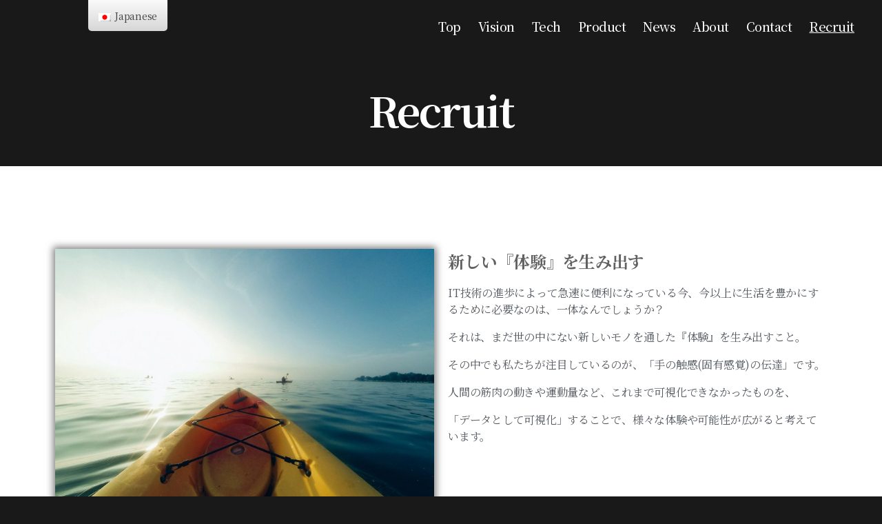

--- FILE ---
content_type: text/html; charset=UTF-8
request_url: https://h2l.jp/recruit/
body_size: 20674
content:
<!DOCTYPE html>

<html class="no-js" lang="ja">

	<head>

		<meta charset="UTF-8">
		<meta name="viewport" content="width=device-width, initial-scale=1.0" >

		<link rel="profile" href="https://gmpg.org/xfn/11">

		<title>Recruit</title>
<meta name='robots' content='max-image-preview:large' />
<link rel="alternate" type="application/rss+xml" title=" &raquo; フィード" href="https://h2l.jp/feed/" />
<link rel="alternate" type="application/rss+xml" title=" &raquo; コメントフィード" href="https://h2l.jp/comments/feed/" />
<script>
window._wpemojiSettings = {"baseUrl":"https:\/\/s.w.org\/images\/core\/emoji\/14.0.0\/72x72\/","ext":".png","svgUrl":"https:\/\/s.w.org\/images\/core\/emoji\/14.0.0\/svg\/","svgExt":".svg","source":{"concatemoji":"https:\/\/h2l.jp\/wp-includes\/js\/wp-emoji-release.min.js?ver=6.1.4"}};
/*! This file is auto-generated */
!function(e,a,t){var n,r,o,i=a.createElement("canvas"),p=i.getContext&&i.getContext("2d");function s(e,t){var a=String.fromCharCode,e=(p.clearRect(0,0,i.width,i.height),p.fillText(a.apply(this,e),0,0),i.toDataURL());return p.clearRect(0,0,i.width,i.height),p.fillText(a.apply(this,t),0,0),e===i.toDataURL()}function c(e){var t=a.createElement("script");t.src=e,t.defer=t.type="text/javascript",a.getElementsByTagName("head")[0].appendChild(t)}for(o=Array("flag","emoji"),t.supports={everything:!0,everythingExceptFlag:!0},r=0;r<o.length;r++)t.supports[o[r]]=function(e){if(p&&p.fillText)switch(p.textBaseline="top",p.font="600 32px Arial",e){case"flag":return s([127987,65039,8205,9895,65039],[127987,65039,8203,9895,65039])?!1:!s([55356,56826,55356,56819],[55356,56826,8203,55356,56819])&&!s([55356,57332,56128,56423,56128,56418,56128,56421,56128,56430,56128,56423,56128,56447],[55356,57332,8203,56128,56423,8203,56128,56418,8203,56128,56421,8203,56128,56430,8203,56128,56423,8203,56128,56447]);case"emoji":return!s([129777,127995,8205,129778,127999],[129777,127995,8203,129778,127999])}return!1}(o[r]),t.supports.everything=t.supports.everything&&t.supports[o[r]],"flag"!==o[r]&&(t.supports.everythingExceptFlag=t.supports.everythingExceptFlag&&t.supports[o[r]]);t.supports.everythingExceptFlag=t.supports.everythingExceptFlag&&!t.supports.flag,t.DOMReady=!1,t.readyCallback=function(){t.DOMReady=!0},t.supports.everything||(n=function(){t.readyCallback()},a.addEventListener?(a.addEventListener("DOMContentLoaded",n,!1),e.addEventListener("load",n,!1)):(e.attachEvent("onload",n),a.attachEvent("onreadystatechange",function(){"complete"===a.readyState&&t.readyCallback()})),(e=t.source||{}).concatemoji?c(e.concatemoji):e.wpemoji&&e.twemoji&&(c(e.twemoji),c(e.wpemoji)))}(window,document,window._wpemojiSettings);
</script>
<style>
img.wp-smiley,
img.emoji {
	display: inline !important;
	border: none !important;
	box-shadow: none !important;
	height: 1em !important;
	width: 1em !important;
	margin: 0 0.07em !important;
	vertical-align: -0.1em !important;
	background: none !important;
	padding: 0 !important;
}
</style>
	<link rel='stylesheet' id='wp-block-library-css' href='https://h2l.jp/wp-includes/css/dist/block-library/style.min.css?ver=6.1.4' media='all' />
<link rel='stylesheet' id='classic-theme-styles-css' href='https://h2l.jp/wp-includes/css/classic-themes.min.css?ver=1' media='all' />
<style id='global-styles-inline-css'>
body{--wp--preset--color--black: #000000;--wp--preset--color--cyan-bluish-gray: #abb8c3;--wp--preset--color--white: #ffffff;--wp--preset--color--pale-pink: #f78da7;--wp--preset--color--vivid-red: #cf2e2e;--wp--preset--color--luminous-vivid-orange: #ff6900;--wp--preset--color--luminous-vivid-amber: #fcb900;--wp--preset--color--light-green-cyan: #7bdcb5;--wp--preset--color--vivid-green-cyan: #00d084;--wp--preset--color--pale-cyan-blue: #8ed1fc;--wp--preset--color--vivid-cyan-blue: #0693e3;--wp--preset--color--vivid-purple: #9b51e0;--wp--preset--color--accent: #9b7e07;--wp--preset--color--primary: #ffffff;--wp--preset--color--secondary: #898989;--wp--preset--color--subtle-background: #333333;--wp--preset--color--background: #191919;--wp--preset--gradient--vivid-cyan-blue-to-vivid-purple: linear-gradient(135deg,rgba(6,147,227,1) 0%,rgb(155,81,224) 100%);--wp--preset--gradient--light-green-cyan-to-vivid-green-cyan: linear-gradient(135deg,rgb(122,220,180) 0%,rgb(0,208,130) 100%);--wp--preset--gradient--luminous-vivid-amber-to-luminous-vivid-orange: linear-gradient(135deg,rgba(252,185,0,1) 0%,rgba(255,105,0,1) 100%);--wp--preset--gradient--luminous-vivid-orange-to-vivid-red: linear-gradient(135deg,rgba(255,105,0,1) 0%,rgb(207,46,46) 100%);--wp--preset--gradient--very-light-gray-to-cyan-bluish-gray: linear-gradient(135deg,rgb(238,238,238) 0%,rgb(169,184,195) 100%);--wp--preset--gradient--cool-to-warm-spectrum: linear-gradient(135deg,rgb(74,234,220) 0%,rgb(151,120,209) 20%,rgb(207,42,186) 40%,rgb(238,44,130) 60%,rgb(251,105,98) 80%,rgb(254,248,76) 100%);--wp--preset--gradient--blush-light-purple: linear-gradient(135deg,rgb(255,206,236) 0%,rgb(152,150,240) 100%);--wp--preset--gradient--blush-bordeaux: linear-gradient(135deg,rgb(254,205,165) 0%,rgb(254,45,45) 50%,rgb(107,0,62) 100%);--wp--preset--gradient--luminous-dusk: linear-gradient(135deg,rgb(255,203,112) 0%,rgb(199,81,192) 50%,rgb(65,88,208) 100%);--wp--preset--gradient--pale-ocean: linear-gradient(135deg,rgb(255,245,203) 0%,rgb(182,227,212) 50%,rgb(51,167,181) 100%);--wp--preset--gradient--electric-grass: linear-gradient(135deg,rgb(202,248,128) 0%,rgb(113,206,126) 100%);--wp--preset--gradient--midnight: linear-gradient(135deg,rgb(2,3,129) 0%,rgb(40,116,252) 100%);--wp--preset--duotone--dark-grayscale: url('#wp-duotone-dark-grayscale');--wp--preset--duotone--grayscale: url('#wp-duotone-grayscale');--wp--preset--duotone--purple-yellow: url('#wp-duotone-purple-yellow');--wp--preset--duotone--blue-red: url('#wp-duotone-blue-red');--wp--preset--duotone--midnight: url('#wp-duotone-midnight');--wp--preset--duotone--magenta-yellow: url('#wp-duotone-magenta-yellow');--wp--preset--duotone--purple-green: url('#wp-duotone-purple-green');--wp--preset--duotone--blue-orange: url('#wp-duotone-blue-orange');--wp--preset--font-size--small: 18px;--wp--preset--font-size--medium: 20px;--wp--preset--font-size--large: 26.25px;--wp--preset--font-size--x-large: 42px;--wp--preset--font-size--normal: 21px;--wp--preset--font-size--larger: 32px;--wp--preset--spacing--20: 0.44rem;--wp--preset--spacing--30: 0.67rem;--wp--preset--spacing--40: 1rem;--wp--preset--spacing--50: 1.5rem;--wp--preset--spacing--60: 2.25rem;--wp--preset--spacing--70: 3.38rem;--wp--preset--spacing--80: 5.06rem;}:where(.is-layout-flex){gap: 0.5em;}body .is-layout-flow > .alignleft{float: left;margin-inline-start: 0;margin-inline-end: 2em;}body .is-layout-flow > .alignright{float: right;margin-inline-start: 2em;margin-inline-end: 0;}body .is-layout-flow > .aligncenter{margin-left: auto !important;margin-right: auto !important;}body .is-layout-constrained > .alignleft{float: left;margin-inline-start: 0;margin-inline-end: 2em;}body .is-layout-constrained > .alignright{float: right;margin-inline-start: 2em;margin-inline-end: 0;}body .is-layout-constrained > .aligncenter{margin-left: auto !important;margin-right: auto !important;}body .is-layout-constrained > :where(:not(.alignleft):not(.alignright):not(.alignfull)){max-width: var(--wp--style--global--content-size);margin-left: auto !important;margin-right: auto !important;}body .is-layout-constrained > .alignwide{max-width: var(--wp--style--global--wide-size);}body .is-layout-flex{display: flex;}body .is-layout-flex{flex-wrap: wrap;align-items: center;}body .is-layout-flex > *{margin: 0;}:where(.wp-block-columns.is-layout-flex){gap: 2em;}.has-black-color{color: var(--wp--preset--color--black) !important;}.has-cyan-bluish-gray-color{color: var(--wp--preset--color--cyan-bluish-gray) !important;}.has-white-color{color: var(--wp--preset--color--white) !important;}.has-pale-pink-color{color: var(--wp--preset--color--pale-pink) !important;}.has-vivid-red-color{color: var(--wp--preset--color--vivid-red) !important;}.has-luminous-vivid-orange-color{color: var(--wp--preset--color--luminous-vivid-orange) !important;}.has-luminous-vivid-amber-color{color: var(--wp--preset--color--luminous-vivid-amber) !important;}.has-light-green-cyan-color{color: var(--wp--preset--color--light-green-cyan) !important;}.has-vivid-green-cyan-color{color: var(--wp--preset--color--vivid-green-cyan) !important;}.has-pale-cyan-blue-color{color: var(--wp--preset--color--pale-cyan-blue) !important;}.has-vivid-cyan-blue-color{color: var(--wp--preset--color--vivid-cyan-blue) !important;}.has-vivid-purple-color{color: var(--wp--preset--color--vivid-purple) !important;}.has-black-background-color{background-color: var(--wp--preset--color--black) !important;}.has-cyan-bluish-gray-background-color{background-color: var(--wp--preset--color--cyan-bluish-gray) !important;}.has-white-background-color{background-color: var(--wp--preset--color--white) !important;}.has-pale-pink-background-color{background-color: var(--wp--preset--color--pale-pink) !important;}.has-vivid-red-background-color{background-color: var(--wp--preset--color--vivid-red) !important;}.has-luminous-vivid-orange-background-color{background-color: var(--wp--preset--color--luminous-vivid-orange) !important;}.has-luminous-vivid-amber-background-color{background-color: var(--wp--preset--color--luminous-vivid-amber) !important;}.has-light-green-cyan-background-color{background-color: var(--wp--preset--color--light-green-cyan) !important;}.has-vivid-green-cyan-background-color{background-color: var(--wp--preset--color--vivid-green-cyan) !important;}.has-pale-cyan-blue-background-color{background-color: var(--wp--preset--color--pale-cyan-blue) !important;}.has-vivid-cyan-blue-background-color{background-color: var(--wp--preset--color--vivid-cyan-blue) !important;}.has-vivid-purple-background-color{background-color: var(--wp--preset--color--vivid-purple) !important;}.has-black-border-color{border-color: var(--wp--preset--color--black) !important;}.has-cyan-bluish-gray-border-color{border-color: var(--wp--preset--color--cyan-bluish-gray) !important;}.has-white-border-color{border-color: var(--wp--preset--color--white) !important;}.has-pale-pink-border-color{border-color: var(--wp--preset--color--pale-pink) !important;}.has-vivid-red-border-color{border-color: var(--wp--preset--color--vivid-red) !important;}.has-luminous-vivid-orange-border-color{border-color: var(--wp--preset--color--luminous-vivid-orange) !important;}.has-luminous-vivid-amber-border-color{border-color: var(--wp--preset--color--luminous-vivid-amber) !important;}.has-light-green-cyan-border-color{border-color: var(--wp--preset--color--light-green-cyan) !important;}.has-vivid-green-cyan-border-color{border-color: var(--wp--preset--color--vivid-green-cyan) !important;}.has-pale-cyan-blue-border-color{border-color: var(--wp--preset--color--pale-cyan-blue) !important;}.has-vivid-cyan-blue-border-color{border-color: var(--wp--preset--color--vivid-cyan-blue) !important;}.has-vivid-purple-border-color{border-color: var(--wp--preset--color--vivid-purple) !important;}.has-vivid-cyan-blue-to-vivid-purple-gradient-background{background: var(--wp--preset--gradient--vivid-cyan-blue-to-vivid-purple) !important;}.has-light-green-cyan-to-vivid-green-cyan-gradient-background{background: var(--wp--preset--gradient--light-green-cyan-to-vivid-green-cyan) !important;}.has-luminous-vivid-amber-to-luminous-vivid-orange-gradient-background{background: var(--wp--preset--gradient--luminous-vivid-amber-to-luminous-vivid-orange) !important;}.has-luminous-vivid-orange-to-vivid-red-gradient-background{background: var(--wp--preset--gradient--luminous-vivid-orange-to-vivid-red) !important;}.has-very-light-gray-to-cyan-bluish-gray-gradient-background{background: var(--wp--preset--gradient--very-light-gray-to-cyan-bluish-gray) !important;}.has-cool-to-warm-spectrum-gradient-background{background: var(--wp--preset--gradient--cool-to-warm-spectrum) !important;}.has-blush-light-purple-gradient-background{background: var(--wp--preset--gradient--blush-light-purple) !important;}.has-blush-bordeaux-gradient-background{background: var(--wp--preset--gradient--blush-bordeaux) !important;}.has-luminous-dusk-gradient-background{background: var(--wp--preset--gradient--luminous-dusk) !important;}.has-pale-ocean-gradient-background{background: var(--wp--preset--gradient--pale-ocean) !important;}.has-electric-grass-gradient-background{background: var(--wp--preset--gradient--electric-grass) !important;}.has-midnight-gradient-background{background: var(--wp--preset--gradient--midnight) !important;}.has-small-font-size{font-size: var(--wp--preset--font-size--small) !important;}.has-medium-font-size{font-size: var(--wp--preset--font-size--medium) !important;}.has-large-font-size{font-size: var(--wp--preset--font-size--large) !important;}.has-x-large-font-size{font-size: var(--wp--preset--font-size--x-large) !important;}
.wp-block-navigation a:where(:not(.wp-element-button)){color: inherit;}
:where(.wp-block-columns.is-layout-flex){gap: 2em;}
.wp-block-pullquote{font-size: 1.5em;line-height: 1.6;}
</style>
<link rel='stylesheet' id='table-addons-for-elementor-css' href='https://h2l.jp/wp-content/plugins/table-addons-for-elementor/public/css/table-addons-for-elementor-public.css?ver=1.0.1' media='all' />
<link rel='stylesheet' id='trp-floater-language-switcher-style-css' href='https://h2l.jp/wp-content/plugins/translatepress-multilingual/assets/css/trp-floater-language-switcher.css?ver=2.4.7' media='all' />
<link rel='stylesheet' id='trp-language-switcher-style-css' href='https://h2l.jp/wp-content/plugins/translatepress-multilingual/assets/css/trp-language-switcher.css?ver=2.4.7' media='all' />
<link rel='stylesheet' id='twentytwenty-style-css' href='https://h2l.jp/wp-content/themes/twentytwenty/style.css?ver=2.1' media='all' />
<style id='twentytwenty-style-inline-css'>
.color-accent,.color-accent-hover:hover,.color-accent-hover:focus,:root .has-accent-color,.has-drop-cap:not(:focus):first-letter,.wp-block-button.is-style-outline,a { color: #9b7e07; }blockquote,.border-color-accent,.border-color-accent-hover:hover,.border-color-accent-hover:focus { border-color: #9b7e07; }button,.button,.faux-button,.wp-block-button__link,.wp-block-file .wp-block-file__button,input[type="button"],input[type="reset"],input[type="submit"],.bg-accent,.bg-accent-hover:hover,.bg-accent-hover:focus,:root .has-accent-background-color,.comment-reply-link { background-color: #9b7e07; }.fill-children-accent,.fill-children-accent * { fill: #9b7e07; }:root .has-background-color,button,.button,.faux-button,.wp-block-button__link,.wp-block-file__button,input[type="button"],input[type="reset"],input[type="submit"],.wp-block-button,.comment-reply-link,.has-background.has-primary-background-color:not(.has-text-color),.has-background.has-primary-background-color *:not(.has-text-color),.has-background.has-accent-background-color:not(.has-text-color),.has-background.has-accent-background-color *:not(.has-text-color) { color: #191919; }:root .has-background-background-color { background-color: #191919; }body,.entry-title a,:root .has-primary-color { color: #ffffff; }:root .has-primary-background-color { background-color: #ffffff; }cite,figcaption,.wp-caption-text,.post-meta,.entry-content .wp-block-archives li,.entry-content .wp-block-categories li,.entry-content .wp-block-latest-posts li,.wp-block-latest-comments__comment-date,.wp-block-latest-posts__post-date,.wp-block-embed figcaption,.wp-block-image figcaption,.wp-block-pullquote cite,.comment-metadata,.comment-respond .comment-notes,.comment-respond .logged-in-as,.pagination .dots,.entry-content hr:not(.has-background),hr.styled-separator,:root .has-secondary-color { color: #898989; }:root .has-secondary-background-color { background-color: #898989; }pre,fieldset,input,textarea,table,table *,hr { border-color: #333333; }caption,code,code,kbd,samp,.wp-block-table.is-style-stripes tbody tr:nth-child(odd),:root .has-subtle-background-background-color { background-color: #333333; }.wp-block-table.is-style-stripes { border-bottom-color: #333333; }.wp-block-latest-posts.is-grid li { border-top-color: #333333; }:root .has-subtle-background-color { color: #333333; }body:not(.overlay-header) .primary-menu > li > a,body:not(.overlay-header) .primary-menu > li > .icon,.modal-menu a,.footer-menu a, .footer-widgets a,#site-footer .wp-block-button.is-style-outline,.wp-block-pullquote:before,.singular:not(.overlay-header) .entry-header a,.archive-header a,.header-footer-group .color-accent,.header-footer-group .color-accent-hover:hover { color: #9b7e07; }.social-icons a,#site-footer button:not(.toggle),#site-footer .button,#site-footer .faux-button,#site-footer .wp-block-button__link,#site-footer .wp-block-file__button,#site-footer input[type="button"],#site-footer input[type="reset"],#site-footer input[type="submit"] { background-color: #9b7e07; }.social-icons a,body:not(.overlay-header) .primary-menu ul,.header-footer-group button,.header-footer-group .button,.header-footer-group .faux-button,.header-footer-group .wp-block-button:not(.is-style-outline) .wp-block-button__link,.header-footer-group .wp-block-file__button,.header-footer-group input[type="button"],.header-footer-group input[type="reset"],.header-footer-group input[type="submit"] { color: #191919; }#site-header,.footer-nav-widgets-wrapper,#site-footer,.menu-modal,.menu-modal-inner,.search-modal-inner,.archive-header,.singular .entry-header,.singular .featured-media:before,.wp-block-pullquote:before { background-color: #191919; }.header-footer-group,body:not(.overlay-header) #site-header .toggle,.menu-modal .toggle { color: #ffffff; }body:not(.overlay-header) .primary-menu ul { background-color: #ffffff; }body:not(.overlay-header) .primary-menu > li > ul:after { border-bottom-color: #ffffff; }body:not(.overlay-header) .primary-menu ul ul:after { border-left-color: #ffffff; }.site-description,body:not(.overlay-header) .toggle-inner .toggle-text,.widget .post-date,.widget .rss-date,.widget_archive li,.widget_categories li,.widget cite,.widget_pages li,.widget_meta li,.widget_nav_menu li,.powered-by-wordpress,.to-the-top,.singular .entry-header .post-meta,.singular:not(.overlay-header) .entry-header .post-meta a { color: #898989; }.header-footer-group pre,.header-footer-group fieldset,.header-footer-group input,.header-footer-group textarea,.header-footer-group table,.header-footer-group table *,.footer-nav-widgets-wrapper,#site-footer,.menu-modal nav *,.footer-widgets-outer-wrapper,.footer-top { border-color: #333333; }.header-footer-group table caption,body:not(.overlay-header) .header-inner .toggle-wrapper::before { background-color: #333333; }
body,input,textarea,button,.button,.faux-button,.faux-button.more-link,.wp-block-button__link,.wp-block-file__button,.has-drop-cap:not(:focus)::first-letter,.entry-content .wp-block-archives,.entry-content .wp-block-categories,.entry-content .wp-block-cover-image,.entry-content .wp-block-cover-image p,.entry-content .wp-block-latest-comments,.entry-content .wp-block-latest-posts,.entry-content .wp-block-pullquote,.entry-content .wp-block-quote.is-large,.entry-content .wp-block-quote.is-style-large,.entry-content .wp-block-archives *,.entry-content .wp-block-categories *,.entry-content .wp-block-latest-posts *,.entry-content .wp-block-latest-comments *,.entry-content,.entry-content h1,.entry-content h2,.entry-content h3,.entry-content h4,.entry-content h5,.entry-content h6,.entry-content p,.entry-content ol,.entry-content ul,.entry-content dl,.entry-content dt,.entry-content cite,.entry-content figcaption,.entry-content table,.entry-content address,.entry-content .wp-caption-text,.entry-content .wp-block-file,.comment-content p,.comment-content ol,.comment-content ul,.comment-content dl,.comment-content dt,.comment-content cite,.comment-content figcaption,.comment-content .wp-caption-text,.widget_text p,.widget_text ol,.widget_text ul,.widget_text dl,.widget_text dt,.widget-content .rssSummary,.widget-content cite,.widget-content figcaption,.widget-content .wp-caption-text { font-family: sans-serif; }
</style>
<link rel='stylesheet' id='twentytwenty-print-style-css' href='https://h2l.jp/wp-content/themes/twentytwenty/print.css?ver=2.1' media='print' />
<link rel='stylesheet' id='elementor-icons-css' href='https://h2l.jp/wp-content/plugins/elementor/assets/lib/eicons/css/elementor-icons.min.css?ver=5.18.0' media='all' />
<link rel='stylesheet' id='elementor-frontend-legacy-css' href='https://h2l.jp/wp-content/plugins/elementor/assets/css/frontend-legacy.min.css?ver=3.11.1' media='all' />
<link rel='stylesheet' id='elementor-frontend-css' href='https://h2l.jp/wp-content/plugins/elementor/assets/css/frontend.min.css?ver=3.11.1' media='all' />
<link rel='stylesheet' id='swiper-css' href='https://h2l.jp/wp-content/plugins/elementor/assets/lib/swiper/css/swiper.min.css?ver=5.3.6' media='all' />
<link rel='stylesheet' id='elementor-post-12640-css' href='https://h2l.jp/wp-content/uploads/elementor/css/post-12640.css?ver=1723712345' media='all' />
<link rel='stylesheet' id='elementor-pro-css' href='https://h2l.jp/wp-content/plugins/elementor-pro/assets/css/frontend.min.css?ver=3.11.1' media='all' />
<link rel='stylesheet' id='elementor-post-13925-css' href='https://h2l.jp/wp-content/uploads/elementor/css/post-13925.css?ver=1753323000' media='all' />
<link rel='stylesheet' id='google-fonts-1-css' href='https://fonts.googleapis.com/css?family=Noto+Serif+JP%3A100%2C100italic%2C200%2C200italic%2C300%2C300italic%2C400%2C400italic%2C500%2C500italic%2C600%2C600italic%2C700%2C700italic%2C800%2C800italic%2C900%2C900italic%7CRoboto%3A100%2C100italic%2C200%2C200italic%2C300%2C300italic%2C400%2C400italic%2C500%2C500italic%2C600%2C600italic%2C700%2C700italic%2C800%2C800italic%2C900%2C900italic%7COpen+Sans%3A100%2C100italic%2C200%2C200italic%2C300%2C300italic%2C400%2C400italic%2C500%2C500italic%2C600%2C600italic%2C700%2C700italic%2C800%2C800italic%2C900%2C900italic%7CMontserrat%3A100%2C100italic%2C200%2C200italic%2C300%2C300italic%2C400%2C400italic%2C500%2C500italic%2C600%2C600italic%2C700%2C700italic%2C800%2C800italic%2C900%2C900italic&#038;display=auto&#038;ver=6.1.4' media='all' />
<link rel="preconnect" href="https://fonts.gstatic.com/" crossorigin><script src='https://h2l.jp/wp-content/themes/twentytwenty/assets/js/index.js?ver=2.1' id='twentytwenty-js-js' async></script>
<link rel="https://api.w.org/" href="https://h2l.jp/wp-json/" /><link rel="alternate" type="application/json" href="https://h2l.jp/wp-json/wp/v2/pages/13925" /><link rel="EditURI" type="application/rsd+xml" title="RSD" href="https://h2l.jp/xmlrpc.php?rsd" />
<link rel="wlwmanifest" type="application/wlwmanifest+xml" href="https://h2l.jp/wp-includes/wlwmanifest.xml" />
<meta name="generator" content="WordPress 6.1.4" />
<link rel="canonical" href="https://h2l.jp/recruit/" />
<link rel='shortlink' href='https://h2l.jp/?p=13925' />
<link rel="alternate" type="application/json+oembed" href="https://h2l.jp/wp-json/oembed/1.0/embed?url=https%3A%2F%2Fh2l.jp%2Frecruit%2F" />
<link rel="alternate" type="text/xml+oembed" href="https://h2l.jp/wp-json/oembed/1.0/embed?url=https%3A%2F%2Fh2l.jp%2Frecruit%2F&#038;format=xml" />
<meta name="cdp-version" content="1.4.3" /><link rel="alternate" hreflang="ja" href="https://h2l.jp/recruit/"/>
<link rel="alternate" hreflang="en-US" href="https://h2l.jp/en/recruit/"/>
<link rel="alternate" hreflang="en" href="https://h2l.jp/en/recruit/"/>
	<script>document.documentElement.className = document.documentElement.className.replace( 'no-js', 'js' );</script>
	<meta name="generator" content="Elementor 3.11.1; settings: css_print_method-external, google_font-enabled, font_display-auto">
<style id="custom-background-css">
body.custom-background { background-color: #191919; }
</style>
	<link rel="icon" href="https://h2l.jp/wp-content/uploads/2020/06/cropped-White_on_black_background_512-1-32x32.png" sizes="32x32" />
<link rel="icon" href="https://h2l.jp/wp-content/uploads/2020/06/cropped-White_on_black_background_512-1-192x192.png" sizes="192x192" />
<link rel="apple-touch-icon" href="https://h2l.jp/wp-content/uploads/2020/06/cropped-White_on_black_background_512-1-180x180.png" />
<meta name="msapplication-TileImage" content="https://h2l.jp/wp-content/uploads/2020/06/cropped-White_on_black_background_512-1-270x270.png" />
		<style id="wp-custom-css">
			

/** Start Block Kit CSS: 105-3-0fb64e69c49a8e10692d28840c54ef95 **/

.envato-kit-102-phone-overlay {
	position: absolute !important;
	display: block !important;
	top: 0%;
	left: 0%;
	right: 0%;
	margin: auto;
	z-index: 1;
}

/** End Block Kit CSS: 105-3-0fb64e69c49a8e10692d28840c54ef95 **/



/** Start Block Kit CSS: 33-3-f2d4515681d0cdeb2a000d0405e47669 **/

.envato-kit-30-phone-overlay {
	position: absolute !important;
	display: block !important;
	top: 0%;
	left: 0%;
	right: 0%;
	margin: auto;
	z-index: 1;
}
.envato-kit-30-div-rotate{
	transform: rotate(90deg);
}

/** End Block Kit CSS: 33-3-f2d4515681d0cdeb2a000d0405e47669 **/


/** mankind 追加　（はじまり）**/


.primary-menu > li > a {
    color: #FFFFFF !important;
}


.to-the-top-long{
    color: #FFFFFF !important;
}

div.menu-top{
    color: #FFFFFF !important;
}

/*モバイルメニューの文字色　白に変更*/
.elementor-kit-12640 .mobile-menu a{
	color: #FFFFFF !important;/*文字の色*/
}

/*言語設定およびその他のフォント変更*/
.elementor-kit-12640 a {
  font-family: 'Noto Serif JP';
}

/*ニュース(個別)タイトル中央揃え*/
.section-inner.medium {
	text-align:center;
	margin:auto;
}

/*ニュース(個別)タイトル本文と同程度のサイズに変更*/
h1.entry-title, h2.entry-title {
    font-size: 2.3rem;
}

/*ニュース(個別)　コメント欄中央揃え*/
.section-inner.thin {
  text-align:center;
	 margin:auto;
}
.comment-respond #submit {
   text-align:center;
	  margin:auto;
	  margin-top;0px
}

.comments-wrapper {
    text-align:center;
	  margin:auto;
}

.pagination-single {
 text-align:center;
	  margin:auto;
}

.reduced-spacing.missing-post-thumbnail .post-inner {
    margin-bottom: 5em;
}

/*[上へ]白に変更*/
#site-footer a {
   color: #FFFFFF !important;
}

/*トップページからリンクのフォント変更*/
.elementor-12972 .elementor-element.elementor-element-4b084186 .elementor-gallery-title {
    font-family: "Hiragino Mincho ProN";
}

.elementor-12976 .elementor-element.elementor-element-4f7b4797 .elementor-gallery-title {
    font-family: "Hiragino Mincho ProN";
}

.elementor-12981 .elementor-element.elementor-element-197bd0ed .elementor-gallery-title {
	    font-family: "Hiragino Mincho ProN";
}

.elementor-12984 .elementor-element.elementor-element-489133c0 .elementor-gallery-title {
	    font-family: "Hiragino Mincho ProN";
}

/** mankind 追加(ここまで)　**/
		</style>
		
	</head>

	<body class="page-template page-template-elementor_header_footer page page-id-13925 page-parent custom-background wp-embed-responsive translatepress-ja singular missing-post-thumbnail has-no-pagination not-showing-comments show-avatars elementor_header_footer footer-top-hidden reduced-spacing elementor-default elementor-template-full-width elementor-kit-12640 elementor-page elementor-page-13925">

		<a class="skip-link screen-reader-text" href="#site-content">コンテンツへスキップ</a><svg xmlns="http://www.w3.org/2000/svg" viewBox="0 0 0 0" width="0" height="0" focusable="false" role="none" style="visibility: hidden; position: absolute; left: -9999px; overflow: hidden;" ><defs><filter id="wp-duotone-dark-grayscale"><feColorMatrix color-interpolation-filters="sRGB" type="matrix" values=" .299 .587 .114 0 0 .299 .587 .114 0 0 .299 .587 .114 0 0 .299 .587 .114 0 0 " /><feComponentTransfer color-interpolation-filters="sRGB" ><feFuncR type="table" tableValues="0 0.49803921568627" /><feFuncG type="table" tableValues="0 0.49803921568627" /><feFuncB type="table" tableValues="0 0.49803921568627" /><feFuncA type="table" tableValues="1 1" /></feComponentTransfer><feComposite in2="SourceGraphic" operator="in" /></filter></defs></svg><svg xmlns="http://www.w3.org/2000/svg" viewBox="0 0 0 0" width="0" height="0" focusable="false" role="none" style="visibility: hidden; position: absolute; left: -9999px; overflow: hidden;" ><defs><filter id="wp-duotone-grayscale"><feColorMatrix color-interpolation-filters="sRGB" type="matrix" values=" .299 .587 .114 0 0 .299 .587 .114 0 0 .299 .587 .114 0 0 .299 .587 .114 0 0 " /><feComponentTransfer color-interpolation-filters="sRGB" ><feFuncR type="table" tableValues="0 1" /><feFuncG type="table" tableValues="0 1" /><feFuncB type="table" tableValues="0 1" /><feFuncA type="table" tableValues="1 1" /></feComponentTransfer><feComposite in2="SourceGraphic" operator="in" /></filter></defs></svg><svg xmlns="http://www.w3.org/2000/svg" viewBox="0 0 0 0" width="0" height="0" focusable="false" role="none" style="visibility: hidden; position: absolute; left: -9999px; overflow: hidden;" ><defs><filter id="wp-duotone-purple-yellow"><feColorMatrix color-interpolation-filters="sRGB" type="matrix" values=" .299 .587 .114 0 0 .299 .587 .114 0 0 .299 .587 .114 0 0 .299 .587 .114 0 0 " /><feComponentTransfer color-interpolation-filters="sRGB" ><feFuncR type="table" tableValues="0.54901960784314 0.98823529411765" /><feFuncG type="table" tableValues="0 1" /><feFuncB type="table" tableValues="0.71764705882353 0.25490196078431" /><feFuncA type="table" tableValues="1 1" /></feComponentTransfer><feComposite in2="SourceGraphic" operator="in" /></filter></defs></svg><svg xmlns="http://www.w3.org/2000/svg" viewBox="0 0 0 0" width="0" height="0" focusable="false" role="none" style="visibility: hidden; position: absolute; left: -9999px; overflow: hidden;" ><defs><filter id="wp-duotone-blue-red"><feColorMatrix color-interpolation-filters="sRGB" type="matrix" values=" .299 .587 .114 0 0 .299 .587 .114 0 0 .299 .587 .114 0 0 .299 .587 .114 0 0 " /><feComponentTransfer color-interpolation-filters="sRGB" ><feFuncR type="table" tableValues="0 1" /><feFuncG type="table" tableValues="0 0.27843137254902" /><feFuncB type="table" tableValues="0.5921568627451 0.27843137254902" /><feFuncA type="table" tableValues="1 1" /></feComponentTransfer><feComposite in2="SourceGraphic" operator="in" /></filter></defs></svg><svg xmlns="http://www.w3.org/2000/svg" viewBox="0 0 0 0" width="0" height="0" focusable="false" role="none" style="visibility: hidden; position: absolute; left: -9999px; overflow: hidden;" ><defs><filter id="wp-duotone-midnight"><feColorMatrix color-interpolation-filters="sRGB" type="matrix" values=" .299 .587 .114 0 0 .299 .587 .114 0 0 .299 .587 .114 0 0 .299 .587 .114 0 0 " /><feComponentTransfer color-interpolation-filters="sRGB" ><feFuncR type="table" tableValues="0 0" /><feFuncG type="table" tableValues="0 0.64705882352941" /><feFuncB type="table" tableValues="0 1" /><feFuncA type="table" tableValues="1 1" /></feComponentTransfer><feComposite in2="SourceGraphic" operator="in" /></filter></defs></svg><svg xmlns="http://www.w3.org/2000/svg" viewBox="0 0 0 0" width="0" height="0" focusable="false" role="none" style="visibility: hidden; position: absolute; left: -9999px; overflow: hidden;" ><defs><filter id="wp-duotone-magenta-yellow"><feColorMatrix color-interpolation-filters="sRGB" type="matrix" values=" .299 .587 .114 0 0 .299 .587 .114 0 0 .299 .587 .114 0 0 .299 .587 .114 0 0 " /><feComponentTransfer color-interpolation-filters="sRGB" ><feFuncR type="table" tableValues="0.78039215686275 1" /><feFuncG type="table" tableValues="0 0.94901960784314" /><feFuncB type="table" tableValues="0.35294117647059 0.47058823529412" /><feFuncA type="table" tableValues="1 1" /></feComponentTransfer><feComposite in2="SourceGraphic" operator="in" /></filter></defs></svg><svg xmlns="http://www.w3.org/2000/svg" viewBox="0 0 0 0" width="0" height="0" focusable="false" role="none" style="visibility: hidden; position: absolute; left: -9999px; overflow: hidden;" ><defs><filter id="wp-duotone-purple-green"><feColorMatrix color-interpolation-filters="sRGB" type="matrix" values=" .299 .587 .114 0 0 .299 .587 .114 0 0 .299 .587 .114 0 0 .299 .587 .114 0 0 " /><feComponentTransfer color-interpolation-filters="sRGB" ><feFuncR type="table" tableValues="0.65098039215686 0.40392156862745" /><feFuncG type="table" tableValues="0 1" /><feFuncB type="table" tableValues="0.44705882352941 0.4" /><feFuncA type="table" tableValues="1 1" /></feComponentTransfer><feComposite in2="SourceGraphic" operator="in" /></filter></defs></svg><svg xmlns="http://www.w3.org/2000/svg" viewBox="0 0 0 0" width="0" height="0" focusable="false" role="none" style="visibility: hidden; position: absolute; left: -9999px; overflow: hidden;" ><defs><filter id="wp-duotone-blue-orange"><feColorMatrix color-interpolation-filters="sRGB" type="matrix" values=" .299 .587 .114 0 0 .299 .587 .114 0 0 .299 .587 .114 0 0 .299 .587 .114 0 0 " /><feComponentTransfer color-interpolation-filters="sRGB" ><feFuncR type="table" tableValues="0.098039215686275 1" /><feFuncG type="table" tableValues="0 0.66274509803922" /><feFuncB type="table" tableValues="0.84705882352941 0.41960784313725" /><feFuncA type="table" tableValues="1 1" /></feComponentTransfer><feComposite in2="SourceGraphic" operator="in" /></filter></defs></svg>
		<header id="site-header" class="header-footer-group">

			<div class="header-inner section-inner">

				<div class="header-titles-wrapper">

					
					<div class="header-titles">

						<div class="site-title faux-heading"><a href="https://h2l.jp/"></a></div>
					</div><!-- .header-titles -->

					<button class="toggle nav-toggle mobile-nav-toggle" data-toggle-target=".menu-modal"  data-toggle-body-class="showing-menu-modal" aria-expanded="false" data-set-focus=".close-nav-toggle">
						<span class="toggle-inner">
							<span class="toggle-icon">
								<svg class="svg-icon" aria-hidden="true" role="img" focusable="false" xmlns="http://www.w3.org/2000/svg" width="26" height="7" viewBox="0 0 26 7"><path fill-rule="evenodd" d="M332.5,45 C330.567003,45 329,43.4329966 329,41.5 C329,39.5670034 330.567003,38 332.5,38 C334.432997,38 336,39.5670034 336,41.5 C336,43.4329966 334.432997,45 332.5,45 Z M342,45 C340.067003,45 338.5,43.4329966 338.5,41.5 C338.5,39.5670034 340.067003,38 342,38 C343.932997,38 345.5,39.5670034 345.5,41.5 C345.5,43.4329966 343.932997,45 342,45 Z M351.5,45 C349.567003,45 348,43.4329966 348,41.5 C348,39.5670034 349.567003,38 351.5,38 C353.432997,38 355,39.5670034 355,41.5 C355,43.4329966 353.432997,45 351.5,45 Z" transform="translate(-329 -38)" /></svg>							</span>
							<span class="toggle-text">メニュー</span>
						</span>
					</button><!-- .nav-toggle -->

				</div><!-- .header-titles-wrapper -->

				<div class="header-navigation-wrapper">

					
							<nav class="primary-menu-wrapper" aria-label="水平">

								<ul class="primary-menu reset-list-style">

								<li id="menu-item-12919" class="menu-item menu-item-type-post_type menu-item-object-page menu-item-home menu-item-12919"><a href="https://h2l.jp/">Top</a></li>
<li id="menu-item-12735" class="menu-item menu-item-type-post_type menu-item-object-page menu-item-12735"><a href="https://h2l.jp/vision/">Vision</a></li>
<li id="menu-item-12736" class="menu-item menu-item-type-post_type menu-item-object-page menu-item-12736"><a href="https://h2l.jp/technology/">Tech</a></li>
<li id="menu-item-14873" class="menu-item menu-item-type-post_type menu-item-object-page menu-item-14873"><a href="https://h2l.jp/product/">Product</a></li>
<li id="menu-item-12934" class="menu-item menu-item-type-post_type menu-item-object-page menu-item-12934"><a href="https://h2l.jp/news/">News</a></li>
<li id="menu-item-12738" class="menu-item menu-item-type-post_type menu-item-object-page menu-item-12738"><a href="https://h2l.jp/about-us/">About</a></li>
<li id="menu-item-12739" class="menu-item menu-item-type-post_type menu-item-object-page menu-item-12739"><a href="https://h2l.jp/contact/">Contact</a></li>
<li id="menu-item-14498" class="menu-item menu-item-type-post_type menu-item-object-page current-menu-item page_item page-item-13925 current_page_item menu-item-14498"><a href="https://h2l.jp/recruit/" aria-current="page">Recruit</a></li>

								</ul>

							</nav><!-- .primary-menu-wrapper -->

						
				</div><!-- .header-navigation-wrapper -->

			</div><!-- .header-inner -->

			
		</header><!-- #site-header -->

		
<div class="menu-modal cover-modal header-footer-group" data-modal-target-string=".menu-modal">

	<div class="menu-modal-inner modal-inner">

		<div class="menu-wrapper section-inner">

			<div class="menu-top">

				<button class="toggle close-nav-toggle fill-children-current-color" data-toggle-target=".menu-modal" data-toggle-body-class="showing-menu-modal" data-set-focus=".menu-modal">
					<span class="toggle-text">メニューを閉じる</span>
					<svg class="svg-icon" aria-hidden="true" role="img" focusable="false" xmlns="http://www.w3.org/2000/svg" width="16" height="16" viewBox="0 0 16 16"><polygon fill="" fill-rule="evenodd" points="6.852 7.649 .399 1.195 1.445 .149 7.899 6.602 14.352 .149 15.399 1.195 8.945 7.649 15.399 14.102 14.352 15.149 7.899 8.695 1.445 15.149 .399 14.102" /></svg>				</button><!-- .nav-toggle -->

				
					<nav class="mobile-menu" aria-label="モバイル">

						<ul class="modal-menu reset-list-style">

						<li class="menu-item menu-item-type-post_type menu-item-object-page menu-item-home menu-item-12919"><div class="ancestor-wrapper"><a href="https://h2l.jp/">Top</a></div><!-- .ancestor-wrapper --></li>
<li class="menu-item menu-item-type-post_type menu-item-object-page menu-item-12735"><div class="ancestor-wrapper"><a href="https://h2l.jp/vision/">Vision</a></div><!-- .ancestor-wrapper --></li>
<li class="menu-item menu-item-type-post_type menu-item-object-page menu-item-12736"><div class="ancestor-wrapper"><a href="https://h2l.jp/technology/">Tech</a></div><!-- .ancestor-wrapper --></li>
<li class="menu-item menu-item-type-post_type menu-item-object-page menu-item-14873"><div class="ancestor-wrapper"><a href="https://h2l.jp/product/">Product</a></div><!-- .ancestor-wrapper --></li>
<li class="menu-item menu-item-type-post_type menu-item-object-page menu-item-12934"><div class="ancestor-wrapper"><a href="https://h2l.jp/news/">News</a></div><!-- .ancestor-wrapper --></li>
<li class="menu-item menu-item-type-post_type menu-item-object-page menu-item-12738"><div class="ancestor-wrapper"><a href="https://h2l.jp/about-us/">About</a></div><!-- .ancestor-wrapper --></li>
<li class="menu-item menu-item-type-post_type menu-item-object-page menu-item-12739"><div class="ancestor-wrapper"><a href="https://h2l.jp/contact/">Contact</a></div><!-- .ancestor-wrapper --></li>
<li class="menu-item menu-item-type-post_type menu-item-object-page current-menu-item page_item page-item-13925 current_page_item menu-item-14498"><div class="ancestor-wrapper"><a href="https://h2l.jp/recruit/" aria-current="page">Recruit</a></div><!-- .ancestor-wrapper --></li>

						</ul>

					</nav>

					
			</div><!-- .menu-top -->

			<div class="menu-bottom">

				
			</div><!-- .menu-bottom -->

		</div><!-- .menu-wrapper -->

	</div><!-- .menu-modal-inner -->

</div><!-- .menu-modal -->
		<div data-elementor-type="wp-page" data-elementor-id="13925" class="elementor elementor-13925">
						<div class="elementor-inner">
				<div class="elementor-section-wrap">
									<section class="elementor-section elementor-top-section elementor-element elementor-element-9465862 elementor-section-full_width elementor-section-stretched elementor-section-height-default elementor-section-height-default" data-id="9465862" data-element_type="section" data-settings="{&quot;stretch_section&quot;:&quot;section-stretched&quot;}">
						<div class="elementor-container elementor-column-gap-default">
							<div class="elementor-row">
					<div class="elementor-column elementor-col-100 elementor-top-column elementor-element elementor-element-aa9edc0" data-id="aa9edc0" data-element_type="column">
			<div class="elementor-column-wrap elementor-element-populated">
							<div class="elementor-widget-wrap">
						<div class="elementor-element elementor-element-1b8702f elementor-widget elementor-widget-heading" data-id="1b8702f" data-element_type="widget" data-widget_type="heading.default">
				<div class="elementor-widget-container">
			<h1 class="elementor-heading-title elementor-size-default">Recruit</h1>		</div>
				</div>
						</div>
					</div>
		</div>
								</div>
					</div>
		</section>
				<section class="elementor-section elementor-top-section elementor-element elementor-element-6408956 elementor-section-stretched elementor-section-height-min-height elementor-section-items-stretch elementor-section-boxed elementor-section-height-default" data-id="6408956" data-element_type="section" data-settings="{&quot;stretch_section&quot;:&quot;section-stretched&quot;,&quot;background_background&quot;:&quot;classic&quot;}">
						<div class="elementor-container elementor-column-gap-no">
							<div class="elementor-row">
					<div class="elementor-column elementor-col-100 elementor-top-column elementor-element elementor-element-bb1e8fa" data-id="bb1e8fa" data-element_type="column">
			<div class="elementor-column-wrap elementor-element-populated">
							<div class="elementor-widget-wrap">
						<section class="elementor-section elementor-inner-section elementor-element elementor-element-0b7ba3a elementor-section-boxed elementor-section-height-default elementor-section-height-default" data-id="0b7ba3a" data-element_type="section">
						<div class="elementor-container elementor-column-gap-default">
							<div class="elementor-row">
					<div class="elementor-column elementor-col-50 elementor-inner-column elementor-element elementor-element-49e0f7f" data-id="49e0f7f" data-element_type="column">
			<div class="elementor-column-wrap elementor-element-populated">
							<div class="elementor-widget-wrap">
						<div class="elementor-element elementor-element-9d14292 elementor-widget elementor-widget-image" data-id="9d14292" data-element_type="widget" data-widget_type="image.default">
				<div class="elementor-widget-container">
								<div class="elementor-image">
												<img decoding="async" width="580" height="411" src="https://h2l.jp/wp-content/uploads/2020/06/aaron-burden-25846-unsplash-768x544.jpg" class="attachment-medium_large size-medium_large wp-image-12477" alt="" loading="lazy" srcset="https://h2l.jp/wp-content/uploads/2020/06/aaron-burden-25846-unsplash-768x544.jpg 768w, https://h2l.jp/wp-content/uploads/2020/06/aaron-burden-25846-unsplash-300x213.jpg 300w, https://h2l.jp/wp-content/uploads/2020/06/aaron-burden-25846-unsplash-1024x725.jpg 1024w, https://h2l.jp/wp-content/uploads/2020/06/aaron-burden-25846-unsplash.jpg 1200w" sizes="(max-width: 580px) 100vw, 580px" />														</div>
						</div>
				</div>
						</div>
					</div>
		</div>
				<div class="elementor-column elementor-col-50 elementor-inner-column elementor-element elementor-element-bdb47ff" data-id="bdb47ff" data-element_type="column">
			<div class="elementor-column-wrap elementor-element-populated">
							<div class="elementor-widget-wrap">
						<div class="elementor-element elementor-element-4375da0 elementor-widget elementor-widget-text-editor" data-id="4375da0" data-element_type="widget" data-widget_type="text-editor.default">
				<div class="elementor-widget-container">
								<div class="elementor-text-editor elementor-clearfix">
				<p><span style="font-size: 18pt; font-family: 'Noto Serif JP';"><strong>新しい『体験』を生み出す</strong></span></p><p><span style="font-size: 12pt;"><span style="font-family: 'Noto Serif JP'; color: #54595f;"><span style="text-align: inherit; background-color: var( --e-global-color-7433821e );">I</span><span style="text-align: inherit; background-color: var( --e-global-color-7433821e );">T技術の進歩によって急速に便利になっている今、</span></span><span style="background-color: var( --e-global-color-7433821e ); color: #54595f; font-family: 'Noto Serif JP'; text-align: inherit; letter-spacing: -0.015em;">今以上に生活を豊かにするために必要なのは、一体なんでしょうか？</span></span></p><p><span style="color: #54595f; font-family: 'Noto Serif JP'; font-size: 12pt;">それは、まだ世の中にない新しいモノを通した『体験』を生み出すこと。</span></p><p><span style="font-family: 'Noto Serif JP'; color: #54595f; font-size: 12pt;">その中でも私たちが注目しているのが、「手の触感(固有感覚)の伝達」です。</span></p><p><span style="font-family: 'Noto Serif JP'; color: #54595f; font-size: 12pt;">人間の筋肉の動きや運動量など、これまで可視化できなかったものを、</span></p><p><span style="font-size: 12pt;"><span style="color: #54595f; font-family: 'Noto Serif JP'; text-align: inherit; background-color: var( --e-global-color-7433821e ); letter-spacing: -0.015em;">「データとして可視化」することで、</span><span style="color: #54595f; font-family: 'Noto Serif JP'; text-align: inherit; background-color: var( --e-global-color-7433821e ); letter-spacing: -0.015em;">様々な体験や可能性が広がると考えています。</span></span></p>					</div>
						</div>
				</div>
						</div>
					</div>
		</div>
								</div>
					</div>
		</section>
				<section class="elementor-section elementor-inner-section elementor-element elementor-element-af067d9 elementor-section-boxed elementor-section-height-default elementor-section-height-default" data-id="af067d9" data-element_type="section">
						<div class="elementor-container elementor-column-gap-default">
							<div class="elementor-row">
					<div class="elementor-column elementor-col-50 elementor-inner-column elementor-element elementor-element-b426749" data-id="b426749" data-element_type="column">
			<div class="elementor-column-wrap elementor-element-populated">
							<div class="elementor-widget-wrap">
						<div class="elementor-element elementor-element-fa51fe2 elementor-widget elementor-widget-text-editor" data-id="fa51fe2" data-element_type="widget" data-widget_type="text-editor.default">
				<div class="elementor-widget-container">
								<div class="elementor-text-editor elementor-clearfix">
				<p><strong><span style="font-size: 18pt; font-family: 'Noto Serif JP';">世の中の可能性を広げる</span></strong></p><p><span style="font-family: 'Noto Serif JP'; font-size: 12pt; color: #54595f;">『筋肉の動きの読み取り』と『電気刺激による動きの伝達』</span></p><p><span style="font-size: 12pt;"><span style="font-family: 'Noto Serif JP'; color: #54595f;">この技術によって、センサーを通じて手の動きを読み取り、</span><span style="text-align: inherit; color: #54595f; font-family: 'Noto Serif JP'; background-color: var( --e-global-color-7433821e ); letter-spacing: -0.015em;">電気刺激で</span><span style="text-align: inherit; color: #54595f; font-family: 'Noto Serif JP'; background-color: var( --e-global-color-7433821e ); letter-spacing: -0.015em;">”感触”を得ることを実現しました。</span></span></p><p><span style="font-family: 'Noto Serif JP'; font-size: 12pt; color: #54595f;">これを応用した触感型VR／ARゲームコントローラ『Unlimited Hand』や、</span></p><p><span style="font-family: 'Noto Serif JP'; font-size: 12pt; color: #54595f;">スマホVR／ARデバイス『FirstVR』を開発し、世の中に「触感のデータ化」</span></p><p><span style="font-family: 'Noto Serif JP'; font-size: 12pt; color: #54595f;">という可能性を創り出しています。</span></p>					</div>
						</div>
				</div>
						</div>
					</div>
		</div>
				<div class="elementor-column elementor-col-50 elementor-inner-column elementor-element elementor-element-a0cbc37" data-id="a0cbc37" data-element_type="column">
			<div class="elementor-column-wrap elementor-element-populated">
							<div class="elementor-widget-wrap">
						<div class="elementor-element elementor-element-e01327a elementor-widget elementor-widget-image" data-id="e01327a" data-element_type="widget" data-widget_type="image.default">
				<div class="elementor-widget-container">
								<div class="elementor-image">
												<img decoding="async" width="1208" height="840" src="https://h2l.jp/wp-content/uploads/2020/06/4.UnlimitedHand.jpg" class="attachment-full size-full wp-image-12305" alt="" loading="lazy" srcset="https://h2l.jp/wp-content/uploads/2020/06/4.UnlimitedHand.jpg 1208w, https://h2l.jp/wp-content/uploads/2020/06/4.UnlimitedHand-300x209.jpg 300w, https://h2l.jp/wp-content/uploads/2020/06/4.UnlimitedHand-1024x712.jpg 1024w, https://h2l.jp/wp-content/uploads/2020/06/4.UnlimitedHand-768x534.jpg 768w" sizes="(max-width: 1208px) 100vw, 1208px" />														</div>
						</div>
				</div>
						</div>
					</div>
		</div>
								</div>
					</div>
		</section>
				<section class="elementor-section elementor-inner-section elementor-element elementor-element-366a865 elementor-section-boxed elementor-section-height-default elementor-section-height-default" data-id="366a865" data-element_type="section">
						<div class="elementor-container elementor-column-gap-default">
							<div class="elementor-row">
					<div class="elementor-column elementor-col-50 elementor-inner-column elementor-element elementor-element-08c0217 elementor-hidden-mobile" data-id="08c0217" data-element_type="column">
			<div class="elementor-column-wrap elementor-element-populated">
							<div class="elementor-widget-wrap">
						<div class="elementor-element elementor-element-c39ec45 elementor-widget elementor-widget-image" data-id="c39ec45" data-element_type="widget" data-widget_type="image.default">
				<div class="elementor-widget-container">
								<div class="elementor-image">
												<img decoding="async" width="1980" height="1320" src="https://h2l.jp/wp-content/uploads/2020/06/louis-magnotti-27204-unsplash.jpg" class="attachment-full size-full wp-image-12594" alt="" loading="lazy" srcset="https://h2l.jp/wp-content/uploads/2020/06/louis-magnotti-27204-unsplash.jpg 1980w, https://h2l.jp/wp-content/uploads/2020/06/louis-magnotti-27204-unsplash-300x200.jpg 300w, https://h2l.jp/wp-content/uploads/2020/06/louis-magnotti-27204-unsplash-1024x683.jpg 1024w, https://h2l.jp/wp-content/uploads/2020/06/louis-magnotti-27204-unsplash-768x512.jpg 768w, https://h2l.jp/wp-content/uploads/2020/06/louis-magnotti-27204-unsplash-1536x1024.jpg 1536w, https://h2l.jp/wp-content/uploads/2020/06/louis-magnotti-27204-unsplash-360x240.jpg 360w" sizes="(max-width: 1980px) 100vw, 1980px" />														</div>
						</div>
				</div>
						</div>
					</div>
		</div>
				<div class="elementor-column elementor-col-50 elementor-inner-column elementor-element elementor-element-1cc2e4c" data-id="1cc2e4c" data-element_type="column">
			<div class="elementor-column-wrap elementor-element-populated">
							<div class="elementor-widget-wrap">
						<div class="elementor-element elementor-element-6243730 elementor-widget elementor-widget-text-editor" data-id="6243730" data-element_type="widget" data-widget_type="text-editor.default">
				<div class="elementor-widget-container">
								<div class="elementor-text-editor elementor-clearfix">
				<p><span style="font-weight: bold; font-family: 'Noto Serif JP';"><span style="font-size: 18pt;">新拠点から改めてスタートへ</span></span></p><p><span style="font-size: 12pt;"><span style="color: #54595f; font-family: 'Noto Serif JP';">2019年9月、研究開発に便利な「青海」から、</span><span style="text-align: inherit; background-color: var( --e-global-color-7433821e ); letter-spacing: -0.015em; color: #54595f; font-family: 'Noto Serif JP';">新拠点となる「六本木」へ</span><span style="text-align: inherit; color: #54595f; font-family: 'Noto Serif JP'; background-color: var( --e-global-color-7433821e ); letter-spacing: -0.015em;">増床移転を行いました。</span></span></p><p><span style="color: #54595f; font-family: 'Noto Serif JP'; text-align: inherit; letter-spacing: -0.015em; background-color: var( --e-global-color-7433821e ); font-size: 12pt;">そこには、2つの意味があります。</span></p><p><span style="color: #54595f; font-family: 'Noto Serif JP'; font-size: 12pt;">1つ目は、新たなステージへの挑戦。</span></p><p><span style="font-size: 12pt;"><span style="color: #54595f; text-align: inherit; background-color: var( --e-global-color-7433821e ); letter-spacing: -0.015em; font-family: 'Noto Serif JP';">ITベンチャーなども多く集まる</span><span style="color: #54595f; text-align: inherit; font-family: 'Noto Serif JP'; background-color: var( --e-global-color-7433821e ); letter-spacing: -0.015em;">六本木に進出することで、</span><span style="color: #54595f; text-align: inherit; font-family: 'Noto Serif JP'; background-color: var( --e-global-color-7433821e ); letter-spacing: -0.015em;">これまで以上に技術者・研究者同士の交流が</span><span style="color: #54595f; text-align: inherit; font-family: 'Noto Serif JP'; background-color: var( --e-global-color-7433821e ); letter-spacing: -0.015em;">盛んになりました。</span></span></p><p><span style="font-size: 12pt;"><span style="color: #54595f; font-family: 'Noto Serif JP'; text-align: inherit; background-color: var( --e-global-color-7433821e ); letter-spacing: -0.015em;">『新しい』を生み出す私たちにとって、</span><span style="color: #54595f; text-align: inherit; font-family: 'Noto Serif JP'; background-color: var( --e-global-color-7433821e ); letter-spacing: -0.015em;">意見交換の</span><span style="color: #54595f; text-align: inherit; font-family: 'Noto Serif JP'; background-color: var( --e-global-color-7433821e ); letter-spacing: -0.015em;">機会は新たな『発見』や『アイデア』のために非常に重要です。</span></span></p><p><span style="color: #54595f; font-family: 'Noto Serif JP'; font-size: 12pt;">そして2つ目は、社員の働きやすさのため。</span></p><p><span style="color: #54595f; font-size: 12pt;"><span style="font-family: 'Noto Serif JP';">アクセスは格段に向上し、</span><span style="text-align: inherit; background-color: var( --e-global-color-7433821e ); letter-spacing: -0.015em; font-family: 'Noto Serif JP';">何よりも『リラックス』して働ける環境を</span><span style="text-align: inherit; background-color: var( --e-global-color-7433821e ); letter-spacing: -0.015em; font-family: 'Noto Serif JP';">実現しました。</span></span></p>					</div>
						</div>
				</div>
						</div>
					</div>
		</div>
								</div>
					</div>
		</section>
						</div>
					</div>
		</div>
								</div>
					</div>
		</section>
				<section class="elementor-section elementor-top-section elementor-element elementor-element-ecc9c5a elementor-section-boxed elementor-section-height-default elementor-section-height-default" data-id="ecc9c5a" data-element_type="section">
							<div class="elementor-background-overlay"></div>
							<div class="elementor-container elementor-column-gap-default">
							<div class="elementor-row">
					<div class="elementor-column elementor-col-33 elementor-top-column elementor-element elementor-element-e39193b" data-id="e39193b" data-element_type="column">
			<div class="elementor-column-wrap elementor-element-populated">
							<div class="elementor-widget-wrap">
						<div class="elementor-element elementor-element-f5b8970 elementor-cta--layout-image-right elementor-bg-transform elementor-bg-transform-zoom-out elementor-cta--valign-middle elementor-cta--skin-classic elementor-widget elementor-widget-call-to-action" data-id="f5b8970" data-element_type="widget" data-widget_type="call-to-action.default">
				<div class="elementor-widget-container">
					<a class="elementor-cta" href="#intern">
					<div class="elementor-cta__bg-wrapper">
				<div class="elementor-cta__bg elementor-bg" style="background-image: url(https://h2l.jp/wp-content/uploads/2020/07/2021-e1646194848567.jpg);"></div>
				<div class="elementor-cta__bg-overlay"></div>
			</div>
							<div class="elementor-cta__content">
				
				<h4 class="elementor-cta__title elementor-cta__content-item elementor-content-item">インターン</h4>
				
									<div class="elementor-cta__button-wrapper elementor-cta__content-item elementor-content-item ">
					<span class="elementor-cta__button elementor-button elementor-size-xs">
						詳細					</span>
					</div>
							</div>
						</a>
				</div>
				</div>
						</div>
					</div>
		</div>
				<div class="elementor-column elementor-col-33 elementor-top-column elementor-element elementor-element-d04f43a" data-id="d04f43a" data-element_type="column">
			<div class="elementor-column-wrap elementor-element-populated">
							<div class="elementor-widget-wrap">
						<div class="elementor-element elementor-element-6553710 elementor-cta--layout-image-right elementor-cta--skin-classic elementor-widget elementor-widget-call-to-action" data-id="6553710" data-element_type="widget" data-widget_type="call-to-action.default">
				<div class="elementor-widget-container">
					<a class="elementor-cta" href="#mid">
					<div class="elementor-cta__bg-wrapper">
				<div class="elementor-cta__bg elementor-bg" style="background-image: url(https://h2l.jp/wp-content/uploads/2020/06/coworkers-in-office-PJZUWUT-1-1.jpg);"></div>
				<div class="elementor-cta__bg-overlay"></div>
			</div>
							<div class="elementor-cta__content">
				
				<h4 class="elementor-cta__title elementor-cta__content-item elementor-content-item">中途採用</h4>
				
									<div class="elementor-cta__button-wrapper elementor-cta__content-item elementor-content-item ">
					<span class="elementor-cta__button elementor-button elementor-size-sm">
						詳細					</span>
					</div>
							</div>
						</a>
				</div>
				</div>
						</div>
					</div>
		</div>
				<div class="elementor-column elementor-col-33 elementor-top-column elementor-element elementor-element-f4b3278" data-id="f4b3278" data-element_type="column">
			<div class="elementor-column-wrap elementor-element-populated">
							<div class="elementor-widget-wrap">
						<div class="elementor-element elementor-element-4757d91 elementor-cta--layout-image-right elementor-bg-transform elementor-bg-transform-zoom-out elementor-cta--valign-middle elementor-cta--skin-classic elementor-widget elementor-widget-call-to-action" data-id="4757d91" data-element_type="widget" data-widget_type="call-to-action.default">
				<div class="elementor-widget-container">
					<a class="elementor-cta" href="#graduate">
					<div class="elementor-cta__bg-wrapper">
				<div class="elementor-cta__bg elementor-bg" style="background-image: url(https://h2l.jp/wp-content/uploads/2020/07/2022.jpg);"></div>
				<div class="elementor-cta__bg-overlay"></div>
			</div>
							<div class="elementor-cta__content">
				
				<h4 class="elementor-cta__title elementor-cta__content-item elementor-content-item">新卒採用</h4>
				
									<div class="elementor-cta__button-wrapper elementor-cta__content-item elementor-content-item ">
					<span class="elementor-cta__button elementor-button elementor-size-sm">
						詳細					</span>
					</div>
							</div>
						</a>
				</div>
				</div>
						</div>
					</div>
		</div>
								</div>
					</div>
		</section>
				<section class="elementor-section elementor-top-section elementor-element elementor-element-b85f449 elementor-section-stretched elementor-section-boxed elementor-section-height-default elementor-section-height-default" data-id="b85f449" data-element_type="section" data-settings="{&quot;stretch_section&quot;:&quot;section-stretched&quot;,&quot;background_background&quot;:&quot;classic&quot;}">
						<div class="elementor-container elementor-column-gap-default">
							<div class="elementor-row">
					<div class="elementor-column elementor-col-100 elementor-top-column elementor-element elementor-element-b622ac9" data-id="b622ac9" data-element_type="column">
			<div class="elementor-column-wrap elementor-element-populated">
							<div class="elementor-widget-wrap">
						<div class="elementor-element elementor-element-8b10b79 elementor-widget elementor-widget-menu-anchor" data-id="8b10b79" data-element_type="widget" data-widget_type="menu-anchor.default">
				<div class="elementor-widget-container">
					<div id="intern" class="elementor-menu-anchor"></div>
				</div>
				</div>
				<div class="elementor-element elementor-element-af630ad elementor-widget elementor-widget-heading" data-id="af630ad" data-element_type="widget" data-widget_type="heading.default">
				<div class="elementor-widget-container">
			<h2 class="elementor-heading-title elementor-size-default">インターン採用</h2>		</div>
				</div>
				<div class="elementor-element elementor-element-ee371a3 elementor-widget elementor-widget-heading" data-id="ee371a3" data-element_type="widget" data-widget_type="heading.default">
				<div class="elementor-widget-container">
			<h4 class="elementor-heading-title elementor-size-default">〜H2Lの仲間と最先端技術に触れてみませんか?〜</h4>		</div>
				</div>
				<div class="elementor-element elementor-element-c53af9d elementor-widget elementor-widget-heading" data-id="c53af9d" data-element_type="widget" data-widget_type="heading.default">
				<div class="elementor-widget-container">
			<h5 class="elementor-heading-title elementor-size-default">　募集要項</h5>		</div>
				</div>
				<div class="elementor-element elementor-element-3fca5df elementor-widget elementor-widget-Table" data-id="3fca5df" data-element_type="widget" data-widget_type="Table.default">
				<div class="elementor-widget-container">
					<table class="tafe-table">
			<thead  class="tafe-table-header">
				<tr>
					<th class="elementor-inline-editing elementor-repeater-item-e284a9f"   >内容</th><th class="elementor-inline-editing elementor-repeater-item-79ee07d"   >詳細</th>				</tr>
			</thead>
			<tbody class="tafe-table-body">
				<tr>
					</tr><tr><td   class="elementor-repeater-item-978a821" >募集職種</td><td   class="elementor-repeater-item-ce77104" >開発エンジニア</td></tr><tr><td  rowSpan="2" class="elementor-repeater-item-b7d8def" >業務内容
</td><td   class="elementor-repeater-item-53ef5bc" >＜FirstVRを使った疑似プロジェクト研修＞
疑似プロジェクトを進めていただきいただきます。具体的にはプロジェクト企画案作成、FirstVR(ハードウェア)の使い方確認、プロジェクト企画案を実装(Unityにて実装)です。</td></tr><tr><td   class="elementor-repeater-item-f382c95" >＜社員の補助業務や技術研修＞
就業時点で進行しているプロジェクトについて、技術レベルを考慮して補助可能な業務がある場合、一部携わっていただきます。技術研修が必要な場合は、能力に応じて研修を受講していただきます。
</td></tr><tr><td   class="elementor-repeater-item-87912b3" >就業日数</td><td   class="elementor-repeater-item-6b8a801" >3〜6ヶ月程度、週2日以上　※インターン勤務例　週3日平日5時間</td></tr><tr><td  rowSpan="2" class="elementor-repeater-item-16838c4" >応募対象</td><td   class="elementor-repeater-item-6e1b5b8" >国内大学院、大学、短大、専門学校に在学中の方</td></tr><tr><td   class="elementor-repeater-item-4dd82fc" >プログラミング経験(UnityやPython)のある方</td></tr><tr><td   class="elementor-repeater-item-63e1ea3" >給与形態</td><td   class="elementor-repeater-item-8736551" >時給1,163円　※試用期間1ヶ月の後、面談により2ヶ月目より時給最大3,000円</td></tr><tr><td   class="elementor-repeater-item-bd5503b" >勤務地</td><td   class="elementor-repeater-item-6d0d60d" >基本的にはリモートワーク
必要に応じて週1回程度H2L本社にて勤務</td>				</tr>
			</tbody>
		</table>
		
				</div>
				</div>
				<div class="elementor-element elementor-element-9c6d288 elementor-widget elementor-widget-text-editor" data-id="9c6d288" data-element_type="widget" data-widget_type="text-editor.default">
				<div class="elementor-widget-container">
								<div class="elementor-text-editor elementor-clearfix">
				<p><strong>　採用フロー</strong></p><p><span style="color: #54595f;">　①　応募フォームから応募・書類提出(履歴書、職務経歴書、成績証明書)</span></p><p><span style="color: #54595f;">　②　テスト(タイピング、小論文、アンケート、技術試験※エンジニア希望のみ)</span></p><p><span style="color: #54595f;">　③　SPIの受験</span></p><p><span style="color: #54595f;">　④　WEB面接(一次、二次、最終の計3回)</span></p><p><span style="color: #54595f;">　⑤　内定</span></p><p><span style="color: #54595f;">　⑥　内定後面談(内定後、ご希望のある方には社内見学のお時間(30分程度)を設けております。)</span></p>					</div>
						</div>
				</div>
				<div class="elementor-element elementor-element-053c8fb elementor-cta--skin-cover elementor-cta--valign-middle elementor-animated-content elementor-bg-transform elementor-bg-transform-zoom-in elementor-widget elementor-widget-call-to-action" data-id="053c8fb" data-element_type="widget" data-widget_type="call-to-action.default">
				<div class="elementor-widget-container">
					<a class="elementor-cta" href="https://h2l.jp/?page_id=14028">
					<div class="elementor-cta__bg-wrapper">
				<div class="elementor-cta__bg elementor-bg" style="background-image: url(https://h2l.jp/wp-content/uploads/2020/07/boris-misevic-772574-unsplash_03.jpg);"></div>
				<div class="elementor-cta__bg-overlay"></div>
			</div>
							<div class="elementor-cta__content">
				
				<h4 class="elementor-cta__title elementor-cta__content-item elementor-content-item elementor-animated-item--grow">応募フォーム</h4>
				
									<div class="elementor-cta__button-wrapper elementor-cta__content-item elementor-content-item elementor-animated-item--grow">
					<span class="elementor-cta__button elementor-button elementor-size-xs">
						応募はこちら					</span>
					</div>
							</div>
						</a>
				</div>
				</div>
						</div>
					</div>
		</div>
								</div>
					</div>
		</section>
				<section class="elementor-section elementor-top-section elementor-element elementor-element-8f2f07d elementor-section-stretched elementor-section-boxed elementor-section-height-default elementor-section-height-default" data-id="8f2f07d" data-element_type="section" data-settings="{&quot;stretch_section&quot;:&quot;section-stretched&quot;,&quot;background_background&quot;:&quot;classic&quot;}">
						<div class="elementor-container elementor-column-gap-default">
							<div class="elementor-row">
					<div class="elementor-column elementor-col-100 elementor-top-column elementor-element elementor-element-25616e5" data-id="25616e5" data-element_type="column">
			<div class="elementor-column-wrap elementor-element-populated">
							<div class="elementor-widget-wrap">
						<div class="elementor-element elementor-element-c929a25 elementor-widget elementor-widget-menu-anchor" data-id="c929a25" data-element_type="widget" data-widget_type="menu-anchor.default">
				<div class="elementor-widget-container">
					<div id="mid" class="elementor-menu-anchor"></div>
				</div>
				</div>
				<div class="elementor-element elementor-element-8d59cc6 elementor-widget elementor-widget-heading" data-id="8d59cc6" data-element_type="widget" data-widget_type="heading.default">
				<div class="elementor-widget-container">
			<h2 class="elementor-heading-title elementor-size-default">中途採用</h2>		</div>
				</div>
				<div class="elementor-element elementor-element-3b04608 elementor-widget elementor-widget-heading" data-id="3b04608" data-element_type="widget" data-widget_type="heading.default">
				<div class="elementor-widget-container">
			<h5 class="elementor-heading-title elementor-size-default">　募集要項 1</h5>		</div>
				</div>
				<div class="elementor-element elementor-element-839870f elementor-widget elementor-widget-Table" data-id="839870f" data-element_type="widget" data-widget_type="Table.default">
				<div class="elementor-widget-container">
					<table class="tafe-table">
			<thead  class="tafe-table-header">
				<tr>
					<th class="elementor-inline-editing elementor-repeater-item-e284a9f"   >内容</th><th class="elementor-inline-editing elementor-repeater-item-79ee07d"   >詳細</th>				</tr>
			</thead>
			<tbody class="tafe-table-body">
				<tr>
					<td   class="elementor-repeater-item-978a821" >募集職種</td><td   class="elementor-repeater-item-ce77104" >総務(オフィスアドミ)</td></tr><tr><td   class="elementor-repeater-item-e30b631" >応募対象</td><td   class="elementor-repeater-item-156bf51" >総務・経理の経験がある方</td></tr><tr><td   class="elementor-repeater-item-b7d8def" >業務内容
</td><td   class="elementor-repeater-item-53ef5bc" >業務委託業者との調整、書類管理、固定資産管理、契約書管理と契約書の確認、福利厚生の管理、登記業務、住民税管理、文書の作成管理、各種規約管理、社内インフラ整備、社内外慶弔
株主総会関連、庶務</td></tr><tr><td   class="elementor-repeater-item-fdd8e63" >就業形態</td><td   class="elementor-repeater-item-e382b49" >正社員・時短正社員・アルバイト</td></tr><tr><td   class="elementor-repeater-item-87912b3" >就業日数</td><td   class="elementor-repeater-item-6b8a801" >週5日</td></tr><tr><td   class="elementor-repeater-item-8da598c" >勤務時間</td><td   class="elementor-repeater-item-bf8d8ab" >09:00~18:00(休憩時間60分)もしくは時短で要相談</td></tr><tr><td   class="elementor-repeater-item-16838c4" >残業</td><td   class="elementor-repeater-item-6e1b5b8" >基本的に残業なし。月5~10時間程度の残業が発生する可能性あり。</td></tr><tr><td  rowSpan="6" class="elementor-repeater-item-de7dfe7" >給与</td></tr><tr><td   class="elementor-repeater-item-bf0995c" >博士了 月給 375,000円(年俸 4,500,000円)</td></tr><tr><td   class="elementor-repeater-item-9636908" >修士了 月給 320,000円(年俸 3,840,000円)</td></tr><tr><td   class="elementor-repeater-item-0afeea4" >大卒 月給 296,000円(年俸 3,552,000円)</td></tr><tr><td   class="elementor-repeater-item-f887dcc" >高専・専門卒 月給 268,000円(年俸 3,216,000円)</td></tr><tr><td   class="elementor-repeater-item-49cdaf7" >アルバイト時給1,500円～</td></tr><tr><td   class="elementor-repeater-item-bd5503b" >勤務地</td><td   class="elementor-repeater-item-6d0d60d" >週2回程度H2L本社(東京)にて勤務、出社必要がなければリモートワーク。<br>
※フルリモートワークについては要相談</td></tr><tr><td   class="elementor-repeater-item-de175c1" >休日・休暇</td><td   class="elementor-repeater-item-a199632" >完全週休2日制(土日)、日本の祝祭日、年末年始、有給休暇、産前産後育児休暇、介護休暇</td></tr><tr><td  rowSpan="2" class="elementor-repeater-item-4beaa1f" >待遇・福利厚生</td><td   class="elementor-repeater-item-916c42f" >昇給年1回、交通費全額支給、残業手当(裁量労働制以外) 各種社会保険、健康診断</td></tr><tr><td   class="elementor-repeater-item-0dc463a" >一般マナー研修、社内研修 年度ごとに特別研修(実績：ビジネス心理学、オペレーション研修)
</td>				</tr>
			</tbody>
		</table>
		
				</div>
				</div>
				<div class="elementor-element elementor-element-f616d5a elementor-widget elementor-widget-heading" data-id="f616d5a" data-element_type="widget" data-widget_type="heading.default">
				<div class="elementor-widget-container">
			<h5 class="elementor-heading-title elementor-size-default">　募集要項 2</h5>		</div>
				</div>
				<div class="elementor-element elementor-element-193ca5a elementor-widget elementor-widget-Table" data-id="193ca5a" data-element_type="widget" data-widget_type="Table.default">
				<div class="elementor-widget-container">
					<table class="tafe-table">
			<thead  class="tafe-table-header">
				<tr>
					<th class="elementor-inline-editing elementor-repeater-item-e284a9f"   >内容</th><th class="elementor-inline-editing elementor-repeater-item-79ee07d"   >詳細</th>				</tr>
			</thead>
			<tbody class="tafe-table-body">
				<tr>
					<td   class="elementor-repeater-item-978a821" >募集職種</td><td   class="elementor-repeater-item-ce77104" >HCI研究員</td></tr><tr><td   class="elementor-repeater-item-e30b631" >応募対象</td><td   class="elementor-repeater-item-156bf51" >・下記のいずれかの分野における研究またはご経験実績<br>
ハプティクス<br>
ロボット工学・ロボット制御<br>
身体拡張／認知拡張<br>
感覚共有／体験共有／経験共有<br>
ヒューマンインタフェース、インタラクション<br>
・研究計画書／報告書等の執筆を行える日本語能力を有すること<br>
・論文の執筆や査読者対応が可能なレベルの英語能力を有すること
</td></tr><tr><td   class="elementor-repeater-item-b7d8def" >業務内容
</td><td   class="elementor-repeater-item-53ef5bc" >弊社が研究開発を進めるBodySharing®️技術（固有感覚共有技術）を用いたHCI分野の研究。<br>
筋変位センサを用いた応用研究、論文執筆（年間数本）、官公庁や他の研究機関から受託する研究開発委託事業の業務をご担当いただきます。
</td></tr><tr><td   class="elementor-repeater-item-fdd8e63" >就業形態</td><td   class="elementor-repeater-item-e382b49" >正社員・時短正社員・アルバイト</td></tr><tr><td   class="elementor-repeater-item-87912b3" >就業日数</td><td   class="elementor-repeater-item-6b8a801" >週3日〜5日</td></tr><tr><td   class="elementor-repeater-item-8da598c" >勤務時間</td><td   class="elementor-repeater-item-bf8d8ab" >フルタイムの場合、09:00~18:00(休憩時間60分)<br>
※勤務時間・日数については応相談
</td></tr><tr><td  rowSpan="2" class="elementor-repeater-item-de7dfe7" >給与</td></tr><tr><td   class="elementor-repeater-item-bf0995c" >お持ちのスキルや経験によって算定します</td></tr><tr><td   class="elementor-repeater-item-bd5503b" >勤務地</td><td   class="elementor-repeater-item-6d0d60d" >※出社とオンラインのハイブリットワーク<br>
　東京オフィス：東京都港区六本木3丁目4番21号　米澤ビル2階<br>
　沖縄支店　　：沖縄県那覇市久茂地 howliveタイムスビル店
</td></tr><tr><td   class="elementor-repeater-item-de175c1" >休日・休暇</td><td   class="elementor-repeater-item-a199632" >完全週休2日制(土日)、日本の祝祭日、年末年始、有給休暇、産前産後育児休暇、介護休暇</td></tr><tr><td  rowSpan="2" class="elementor-repeater-item-4beaa1f" >待遇・福利厚生</td><td   class="elementor-repeater-item-916c42f" >昇給年1回、交通費全額支給、残業手当(裁量労働制以外)、各種社会保険、健康診断</td></tr><tr><td   class="elementor-repeater-item-0dc463a" >一般マナー研修、社内研修、年度ごとに特別研修(実績：ビジネス心理学、オペレーション研修)</td>				</tr>
			</tbody>
		</table>
		
				</div>
				</div>
				<div class="elementor-element elementor-element-5bdc746 elementor-widget elementor-widget-heading" data-id="5bdc746" data-element_type="widget" data-widget_type="heading.default">
				<div class="elementor-widget-container">
			<h5 class="elementor-heading-title elementor-size-default">　募集要項 3</h5>		</div>
				</div>
				<div class="elementor-element elementor-element-45573ee elementor-widget elementor-widget-Table" data-id="45573ee" data-element_type="widget" data-widget_type="Table.default">
				<div class="elementor-widget-container">
					<table class="tafe-table">
			<thead  class="tafe-table-header">
				<tr>
					<th class="elementor-inline-editing elementor-repeater-item-e284a9f"   >内容</th><th class="elementor-inline-editing elementor-repeater-item-79ee07d"   >詳細</th>				</tr>
			</thead>
			<tbody class="tafe-table-body">
				<tr>
					<td   class="elementor-repeater-item-978a821" >募集職種</td><td   class="elementor-repeater-item-ce77104" >ハードウェアエンジニア</td></tr><tr><td   class="elementor-repeater-item-e30b631" >応募対象</td><td   class="elementor-repeater-item-156bf51" >・回路設計の経験<br>
・ロボット制御に関するプログラムの開発経験
</td></tr><tr><td   class="elementor-repeater-item-b7d8def" >業務内容
</td><td   class="elementor-repeater-item-53ef5bc" >回路設計からデモ実施まで幅広く担当し、下記内容を含むロボットの改良や新しいハードウェアの開発を担当<br>
・回路設計および自社ハードウェアの開発、改良や新規デバイスの開発<br>
・取引先へのデモンストレーションの準備および実施<br>
・試作（回路設計やはんだ付け）や一部ロボットの修理　等
</td></tr><tr><td   class="elementor-repeater-item-fdd8e63" >就業形態</td><td   class="elementor-repeater-item-e382b49" >正社員・時短正社員・アルバイト</td></tr><tr><td   class="elementor-repeater-item-87912b3" >就業日数</td><td   class="elementor-repeater-item-6b8a801" >週3日〜5日</td></tr><tr><td   class="elementor-repeater-item-8da598c" >勤務時間</td><td   class="elementor-repeater-item-bf8d8ab" >フルタイムの場合、09:00~18:00(休憩時間60分)<br>
※勤務時間・日数については応相談
</td></tr><tr><td  rowSpan="2" class="elementor-repeater-item-de7dfe7" >給与</td></tr><tr><td   class="elementor-repeater-item-bf0995c" >お持ちのスキルや経験によって算定します</td></tr><tr><td   class="elementor-repeater-item-bd5503b" >勤務地</td><td   class="elementor-repeater-item-6d0d60d" >※出社とオンラインのハイブリットワーク<br>
　東京オフィス：東京都港区六本木3丁目4番21号　米澤ビル2階<br>
　沖縄支店　　：沖縄県那覇市久茂地 howliveタイムスビル店
</td></tr><tr><td   class="elementor-repeater-item-de175c1" >休日・休暇</td><td   class="elementor-repeater-item-a199632" >完全週休2日制(土日)、日本の祝祭日、年末年始、有給休暇、産前産後育児休暇、介護休暇</td></tr><tr><td  rowSpan="2" class="elementor-repeater-item-4beaa1f" >待遇・福利厚生</td><td   class="elementor-repeater-item-916c42f" >昇給年1回、交通費全額支給、残業手当(裁量労働制以外)、各種社会保険、健康診断</td></tr><tr><td   class="elementor-repeater-item-0dc463a" >一般マナー研修、社内研修、年度ごとに特別研修(実績：ビジネス心理学、オペレーション研修)</td>				</tr>
			</tbody>
		</table>
		
				</div>
				</div>
				<div class="elementor-element elementor-element-9ee1996 elementor-widget elementor-widget-text-editor" data-id="9ee1996" data-element_type="widget" data-widget_type="text-editor.default">
				<div class="elementor-widget-container">
								<div class="elementor-text-editor elementor-clearfix">
				<p><span style="color: #54595f;"><strong>　</strong></span><strong><span style="color: #54595f;">採用フロー</span></strong></p><p><span style="color: #54595f;">　①　応募フォームから応募・書類提出(履歴書、職務経歴書、※卒業5年以内の方は成績証明書)</span></p><p><span style="color: #54595f;">　②　</span><span style="text-align: inherit; background-color: var( --e-global-color-7433821e );"><span style="color: #54595f;">WEB面接(2回)</span></span></p><p><span style="color: #54595f;">　　　WEB面接時にテストを実施(タイピング、小論文、アンケート、技術試験※エンジニア希望のみ)</span></p><p><span style="color: #54595f;">　③　SPIの受験</span></p><p><span style="color: #54595f;">　④　WEB</span><span style="color: #54595f; font-size: inherit; text-align: inherit; background-color: var( --e-global-color-7433821e ); letter-spacing: -0.015em;">最終面接</span></p><p><span style="color: #54595f;">　⑤　内定</span></p><p><span style="color: #54595f;">　⑥　内定後面談(内定後、ご希望のある方には社内見学のお時間(30分程度)を設けております。)</span></p>					</div>
						</div>
				</div>
				<div class="elementor-element elementor-element-de1faa6 elementor-cta--skin-cover elementor-cta--valign-middle elementor-animated-content elementor-bg-transform elementor-bg-transform-zoom-in elementor-widget elementor-widget-call-to-action" data-id="de1faa6" data-element_type="widget" data-widget_type="call-to-action.default">
				<div class="elementor-widget-container">
					<a class="elementor-cta" href="https://h2l.jp/?page_id=14028">
					<div class="elementor-cta__bg-wrapper">
				<div class="elementor-cta__bg elementor-bg" style="background-image: url(https://h2l.jp/wp-content/uploads/2020/07/boris-misevic-772574-unsplash_03.jpg);"></div>
				<div class="elementor-cta__bg-overlay"></div>
			</div>
							<div class="elementor-cta__content">
				
				<h4 class="elementor-cta__title elementor-cta__content-item elementor-content-item elementor-animated-item--grow">応募フォーム</h4>
				
									<div class="elementor-cta__button-wrapper elementor-cta__content-item elementor-content-item elementor-animated-item--grow">
					<span class="elementor-cta__button elementor-button elementor-size-xs">
						応募はこちら					</span>
					</div>
							</div>
						</a>
				</div>
				</div>
						</div>
					</div>
		</div>
								</div>
					</div>
		</section>
				<section class="elementor-section elementor-top-section elementor-element elementor-element-967a22f elementor-section-stretched elementor-section-boxed elementor-section-height-default elementor-section-height-default" data-id="967a22f" data-element_type="section" data-settings="{&quot;stretch_section&quot;:&quot;section-stretched&quot;,&quot;background_background&quot;:&quot;classic&quot;}">
						<div class="elementor-container elementor-column-gap-default">
							<div class="elementor-row">
					<div class="elementor-column elementor-col-100 elementor-top-column elementor-element elementor-element-02214f6" data-id="02214f6" data-element_type="column">
			<div class="elementor-column-wrap elementor-element-populated">
							<div class="elementor-widget-wrap">
						<div class="elementor-element elementor-element-7bbc4fd elementor-widget elementor-widget-menu-anchor" data-id="7bbc4fd" data-element_type="widget" data-widget_type="menu-anchor.default">
				<div class="elementor-widget-container">
					<div id="graduate" class="elementor-menu-anchor"></div>
				</div>
				</div>
				<div class="elementor-element elementor-element-9d5541c elementor-widget elementor-widget-heading" data-id="9d5541c" data-element_type="widget" data-widget_type="heading.default">
				<div class="elementor-widget-container">
			<h2 class="elementor-heading-title elementor-size-default">新卒採用</h2>		</div>
				</div>
				<div class="elementor-element elementor-element-af9be2e elementor-widget elementor-widget-text-editor" data-id="af9be2e" data-element_type="widget" data-widget_type="text-editor.default">
				<div class="elementor-widget-container">
								<div class="elementor-text-editor elementor-clearfix">
				<p>現在応募を受け付けておりません。</p>					</div>
						</div>
				</div>
						</div>
					</div>
		</div>
								</div>
					</div>
		</section>
									</div>
			</div>
					</div>
					<footer id="site-footer" class="header-footer-group">

				<div class="section-inner">

					<div class="footer-credits">

						<p class="footer-copyright">&copy;
							2026年							<a href="https://h2l.jp/"></a>
						</p><!-- .footer-copyright -->

						
						<p class="powered-by-wordpress">
							<a href="https://ja.wordpress.org/">
								Powered by WordPress							</a>
						</p><!-- .powered-by-wordpress -->

					</div><!-- .footer-credits -->

					<a class="to-the-top" href="#site-header">
						<span class="to-the-top-long">
							上へ <span class="arrow" aria-hidden="true">&uarr;</span>						</span><!-- .to-the-top-long -->
						<span class="to-the-top-short">
							上 <span class="arrow" aria-hidden="true">&uarr;</span>						</span><!-- .to-the-top-short -->
					</a><!-- .to-the-top -->

				</div><!-- .section-inner -->

			</footer><!-- #site-footer -->

		<template id="tp-language" data-tp-language="ja"></template><!-- Enter your scripts here -->        <div id="trp-floater-ls" onclick="" data-no-translation class="trp-language-switcher-container trp-floater-ls-names trp-top-left trp-color-light" >
            <div id="trp-floater-ls-current-language" class="trp-with-flags">

                <a href="#" class="trp-floater-ls-disabled-language trp-ls-disabled-language" onclick="event.preventDefault()">
					<img class="trp-flag-image" src="https://h2l.jp/wp-content/plugins/translatepress-multilingual/assets/images/flags/ja.png" width="18" height="12" alt="ja" title="Japanese">Japanese				</a>

            </div>
            <div id="trp-floater-ls-language-list" class="trp-with-flags" >

                <div class="trp-language-wrap"><a href="#" class="trp-floater-ls-disabled-language trp-ls-disabled-language" onclick="event.preventDefault()"><img class="trp-flag-image" src="https://h2l.jp/wp-content/plugins/translatepress-multilingual/assets/images/flags/ja.png" width="18" height="12" alt="ja" title="Japanese">Japanese</a>                    <a href="https://h2l.jp/en/recruit/"
                         title="English">
          						  <img class="trp-flag-image" src="https://h2l.jp/wp-content/plugins/translatepress-multilingual/assets/images/flags/en_US.png" width="18" height="12" alt="en_US" title="English">English					          </a>
                </div>            </div>
        </div>

    <link rel='stylesheet' id='e-animations-css' href='https://h2l.jp/wp-content/plugins/elementor/assets/lib/animations/animations.min.css?ver=3.11.1' media='all' />
<script src='https://h2l.jp/wp-content/plugins/elementor-pro/assets/js/webpack-pro.runtime.min.js?ver=3.11.1' id='elementor-pro-webpack-runtime-js'></script>
<script src='https://h2l.jp/wp-content/plugins/elementor/assets/js/webpack.runtime.min.js?ver=3.11.1' id='elementor-webpack-runtime-js'></script>
<script src='https://h2l.jp/wp-includes/js/jquery/jquery.min.js?ver=3.6.1' id='jquery-core-js'></script>
<script src='https://h2l.jp/wp-includes/js/jquery/jquery-migrate.min.js?ver=3.3.2' id='jquery-migrate-js'></script>
<script src='https://h2l.jp/wp-content/plugins/elementor/assets/js/frontend-modules.min.js?ver=3.11.1' id='elementor-frontend-modules-js'></script>
<script src='https://h2l.jp/wp-includes/js/dist/vendor/regenerator-runtime.min.js?ver=0.13.9' id='regenerator-runtime-js'></script>
<script src='https://h2l.jp/wp-includes/js/dist/vendor/wp-polyfill.min.js?ver=3.15.0' id='wp-polyfill-js'></script>
<script src='https://h2l.jp/wp-includes/js/dist/hooks.min.js?ver=4169d3cf8e8d95a3d6d5' id='wp-hooks-js'></script>
<script src='https://h2l.jp/wp-includes/js/dist/i18n.min.js?ver=9e794f35a71bb98672ae' id='wp-i18n-js'></script>
<script id='wp-i18n-js-after'>
wp.i18n.setLocaleData( { 'text direction\u0004ltr': [ 'ltr' ] } );
</script>
<script id='elementor-pro-frontend-js-before'>
var ElementorProFrontendConfig = {"ajaxurl":"https:\/\/h2l.jp\/wp-admin\/admin-ajax.php","nonce":"2ac8c3d975","urls":{"assets":"https:\/\/h2l.jp\/wp-content\/plugins\/elementor-pro\/assets\/","rest":"https:\/\/h2l.jp\/wp-json\/"},"shareButtonsNetworks":{"facebook":{"title":"Facebook","has_counter":true},"twitter":{"title":"Twitter"},"linkedin":{"title":"LinkedIn","has_counter":true},"pinterest":{"title":"Pinterest","has_counter":true},"reddit":{"title":"Reddit","has_counter":true},"vk":{"title":"VK","has_counter":true},"odnoklassniki":{"title":"OK","has_counter":true},"tumblr":{"title":"Tumblr"},"digg":{"title":"Digg"},"skype":{"title":"Skype"},"stumbleupon":{"title":"StumbleUpon","has_counter":true},"mix":{"title":"Mix"},"telegram":{"title":"Telegram"},"pocket":{"title":"Pocket","has_counter":true},"xing":{"title":"XING","has_counter":true},"whatsapp":{"title":"WhatsApp"},"email":{"title":"Email"},"print":{"title":"Print"}},
"facebook_sdk":{"lang":"ja","app_id":""},"lottie":{"defaultAnimationUrl":"https:\/\/h2l.jp\/wp-content\/plugins\/elementor-pro\/modules\/lottie\/assets\/animations\/default.json"}};
</script>
<script src='https://h2l.jp/wp-content/plugins/elementor-pro/assets/js/frontend.min.js?ver=3.11.1' id='elementor-pro-frontend-js'></script>
<script src='https://h2l.jp/wp-content/plugins/elementor/assets/lib/waypoints/waypoints.min.js?ver=4.0.2' id='elementor-waypoints-js'></script>
<script src='https://h2l.jp/wp-includes/js/jquery/ui/core.min.js?ver=1.13.2' id='jquery-ui-core-js'></script>
<script src='https://h2l.jp/wp-content/plugins/elementor/assets/lib/swiper/swiper.min.js?ver=5.3.6' id='swiper-js'></script>
<script src='https://h2l.jp/wp-content/plugins/elementor/assets/lib/share-link/share-link.min.js?ver=3.11.1' id='share-link-js'></script>
<script src='https://h2l.jp/wp-content/plugins/elementor/assets/lib/dialog/dialog.min.js?ver=4.9.0' id='elementor-dialog-js'></script>
<script id='elementor-frontend-js-before'>
var elementorFrontendConfig = {"environmentMode":{"edit":false,"wpPreview":false,"isScriptDebug":false},"i18n":{"shareOnFacebook":"Facebook \u3067\u5171\u6709","shareOnTwitter":"Twitter \u3067\u5171\u6709","pinIt":"\u30d4\u30f3\u3059\u308b","download":"\u30c0\u30a6\u30f3\u30ed\u30fc\u30c9","downloadImage":"\u753b\u50cf\u3092\u30c0\u30a6\u30f3\u30ed\u30fc\u30c9","fullscreen":"\u30d5\u30eb\u30b9\u30af\u30ea\u30fc\u30f3","zoom":"\u30ba\u30fc\u30e0","share":"\u5171\u6709","playVideo":"\u52d5\u753b\u518d\u751f","previous":"\u524d","next":"\u6b21","close":"\u9589\u3058\u308b"},"is_rtl":false,"breakpoints":{"xs":0,"sm":480,"md":768,"lg":1025,"xl":1440,"xxl":1600},"responsive":{"breakpoints":{"mobile":{"label":"\u30e2\u30d0\u30a4\u30eb","value":767,"default_value":767,"direction":"max","is_enabled":true},"mobile_extra":{"label":"Mobile Extra","value":880,"default_value":880,"direction":"max","is_enabled":false},"tablet":{"label":"\u30bf\u30d6\u30ec\u30c3\u30c8","value":1024,"default_value":1024,"direction":"max","is_enabled":true},"tablet_extra":{"label":"Tablet Extra","value":1200,"default_value":1200,"direction":"max","is_enabled":false},"laptop":{"label":"\u30ce\u30fc\u30c8\u30d1\u30bd\u30b3\u30f3","value":1366,"default_value":1366,"direction":"max","is_enabled":false},"widescreen":{"label":"\u30ef\u30a4\u30c9\u30b9\u30af\u30ea\u30fc\u30f3","value":2400,"default_value":2400,"direction":"min","is_enabled":false}}},
"version":"3.11.1","is_static":false,"experimentalFeatures":{"theme_builder_v2":true,"landing-pages":true,"kit-elements-defaults":true,"page-transitions":true,"notes":true,"loop":true,"form-submissions":true,"e_scroll_snap":true},"urls":{"assets":"https:\/\/h2l.jp\/wp-content\/plugins\/elementor\/assets\/"},"swiperClass":"swiper-container","settings":{"page":[],"editorPreferences":[]},"kit":{"active_breakpoints":["viewport_mobile","viewport_tablet"]},"post":{"id":13925,"title":"Recruit","excerpt":"","featuredImage":false}};
</script>
<script src='https://h2l.jp/wp-content/plugins/elementor/assets/js/frontend.min.js?ver=3.11.1' id='elementor-frontend-js'></script>
<script src='https://h2l.jp/wp-content/plugins/elementor-pro/assets/js/preloaded-elements-handlers.min.js?ver=3.11.1' id='pro-preloaded-elements-handlers-js'></script>
<script src='https://h2l.jp/wp-content/plugins/elementor/assets/js/preloaded-modules.min.js?ver=3.11.1' id='preloaded-modules-js'></script>
<script src='https://h2l.jp/wp-content/plugins/elementor-pro/assets/lib/sticky/jquery.sticky.min.js?ver=3.11.1' id='e-sticky-js'></script>
	<script>
	/(trident|msie)/i.test(navigator.userAgent)&&document.getElementById&&window.addEventListener&&window.addEventListener("hashchange",function(){var t,e=location.hash.substring(1);/^[A-z0-9_-]+$/.test(e)&&(t=document.getElementById(e))&&(/^(?:a|select|input|button|textarea)$/i.test(t.tagName)||(t.tabIndex=-1),t.focus())},!1);
	</script>
	
	</body>
</html>


--- FILE ---
content_type: text/css
request_url: https://h2l.jp/wp-content/uploads/elementor/css/post-12640.css?ver=1723712345
body_size: 654
content:
.elementor-kit-12640{--e-global-color-primary:#6EC1E4;--e-global-color-secondary:#54595F;--e-global-color-text:#7A7A7A;--e-global-color-accent:#61CE70;--e-global-color-8da7571:#4054B2;--e-global-color-6c64c104:#23A455;--e-global-color-13811c05:#000;--e-global-color-7433821e:#FFF;--e-global-color-bd20763:#020101;--e-global-typography-primary-font-family:"Noto Serif JP";--e-global-typography-primary-font-weight:600;--e-global-typography-secondary-font-family:"Noto Serif JP";--e-global-typography-secondary-font-weight:400;--e-global-typography-text-font-family:"Noto Serif JP";--e-global-typography-text-font-weight:400;--e-global-typography-accent-font-family:"Roboto";--e-global-typography-accent-font-weight:500;color:#616161;font-family:"Open Sans", noto serif jp;font-size:16px;font-weight:normal;line-height:1.6em;}.elementor-kit-12640 a{color:#CCA75B;}.elementor-kit-12640 h1{color:#232323;font-family:"Montserrat", noto serif jp;font-size:60px;font-weight:400;line-height:1.4em;}.elementor-kit-12640 h2{color:#232323;font-family:"Montserrat", noto serif jp;font-size:40px;font-weight:400;line-height:1.4em;}.elementor-kit-12640 h3{color:#232323;font-family:"Montserrat", noto serif jp;font-size:30px;font-weight:400;line-height:1.4em;}.elementor-kit-12640 h4{color:#232323;font-family:"Montserrat", noto serif jp;font-size:26px;font-weight:400;line-height:1.4em;}.elementor-kit-12640 h5{color:#232323;font-family:"Montserrat", noto serif jp;font-size:20px;font-weight:400;line-height:1.4em;}.elementor-kit-12640 h6{color:#232323;font-family:"Montserrat", noto serif jp;font-size:18px;font-weight:400;line-height:1.4em;}.elementor-kit-12640 button,.elementor-kit-12640 input[type="button"],.elementor-kit-12640 input[type="submit"],.elementor-kit-12640 .elementor-button{font-family:"Montserrat", noto serif jp;font-size:14px;text-transform:uppercase;line-height:1em;border-radius:0px 0px 0px 0px;padding:15px 30px 15px 30px;}.elementor-section.elementor-section-boxed > .elementor-container{max-width:1140px;}.e-con{--container-max-width:1140px;}{}h1.entry-title{display:var(--page-title-display);}.elementor-lightbox{background-color:rgba(224, 15, 15, 0);--lightbox-ui-color:rgba(227, 4, 4, 0);--lightbox-ui-color-hover:rgba(239, 5, 5, 0);--lightbox-text-color:rgba(241, 0, 0, 0);--lightbox-header-icons-size:0px;}.elementor-kit-12640 e-page-transition{background-color:#FFBC7D;}@media(max-width:1024px){.elementor-section.elementor-section-boxed > .elementor-container{max-width:1024px;}.e-con{--container-max-width:1024px;}}@media(max-width:767px){.elementor-section.elementor-section-boxed > .elementor-container{max-width:767px;}.e-con{--container-max-width:767px;}}

--- FILE ---
content_type: text/css
request_url: https://h2l.jp/wp-content/uploads/elementor/css/post-13925.css?ver=1753323000
body_size: 2404
content:
.elementor-13925 .elementor-element.elementor-element-9465862{margin-top:-50px;margin-bottom:-50px;}.elementor-13925 .elementor-element.elementor-element-1b8702f{text-align:center;}.elementor-13925 .elementor-element.elementor-element-1b8702f .elementor-heading-title{color:var( --e-global-color-7433821e );font-family:"Noto Serif JP", noto serif jp;font-weight:bold;}.elementor-13925 .elementor-element.elementor-element-6408956 > .elementor-container{min-height:401px;}.elementor-13925 .elementor-element.elementor-element-6408956:not(.elementor-motion-effects-element-type-background), .elementor-13925 .elementor-element.elementor-element-6408956 > .elementor-motion-effects-container > .elementor-motion-effects-layer{background-color:var( --e-global-color-7433821e );}.elementor-13925 .elementor-element.elementor-element-6408956{transition:background 0.3s, border 0.3s, border-radius 0.3s, box-shadow 0.3s;margin-top:-30px;margin-bottom:-30px;}.elementor-13925 .elementor-element.elementor-element-6408956 > .elementor-background-overlay{transition:background 0.3s, border-radius 0.3s, opacity 0.3s;}.elementor-13925 .elementor-element.elementor-element-0b7ba3a{margin-top:-50px;margin-bottom:-50px;}.elementor-13925 .elementor-element.elementor-element-9d14292 img{box-shadow:0px 0px 10px 3px rgba(0,0,0,0.5);}.elementor-13925 .elementor-element.elementor-element-bdb47ff > .elementor-column-wrap > .elementor-widget-wrap > .elementor-widget:not(.elementor-widget__width-auto):not(.elementor-widget__width-initial):not(:last-child):not(.elementor-absolute){margin-bottom:0px;}.elementor-13925 .elementor-element.elementor-element-af067d9{margin-top:-50px;margin-bottom:-50px;}.elementor-13925 .elementor-element.elementor-element-e01327a img{width:100%;box-shadow:0px 0px 10px 3px rgba(0,0,0,0.5);}.elementor-13925 .elementor-element.elementor-element-366a865{margin-top:-50px;margin-bottom:-50px;}.elementor-13925 .elementor-element.elementor-element-c39ec45{text-align:center;}.elementor-13925 .elementor-element.elementor-element-c39ec45 img{box-shadow:0px 0px 10px 3px rgba(0,0,0,0.5);}.elementor-13925 .elementor-element.elementor-element-ecc9c5a > .elementor-background-overlay{background-color:#FFF;opacity:1;}.elementor-13925 .elementor-element.elementor-element-ecc9c5a{padding:0px 0px 0px 0px;}.elementor-13925 .elementor-element.elementor-element-4757d91 .elementor-cta__content{min-height:100px;text-align:center;padding:5px 5px 5px 5px;}.elementor-13925 .elementor-element.elementor-element-4757d91 .elementor-cta__bg-wrapper{min-height:150px;}.elementor-13925 .elementor-element.elementor-element-4757d91 .elementor-cta__title{font-family:var( --e-global-typography-text-font-family ), noto serif jp;font-weight:var( --e-global-typography-text-font-weight );-webkit-text-stroke-color:#000;stroke:#000;}.elementor-13925 .elementor-element.elementor-element-4757d91 .elementor-cta__title:not(:last-child){margin-bottom:0px;}.elementor-13925 .elementor-element.elementor-element-4757d91 .elementor-cta__button{border-width:1px;border-radius:20px;}.elementor-13925 .elementor-element.elementor-element-4757d91 .elementor-cta__bg{filter:brightness( 100% ) contrast( 100% ) saturate( 100% ) blur( 0px ) hue-rotate( 0deg );}.elementor-13925 .elementor-element.elementor-element-4757d91 .elementor-cta .elementor-cta__bg, .elementor-13925 .elementor-element.elementor-element-4757d91 .elementor-cta .elementor-cta__bg-overlay{transition-duration:1500ms;}.elementor-13925 .elementor-element.elementor-element-4757d91 > .elementor-widget-container{border-radius:8px 8px 8px 8px;}.elementor-13925 .elementor-element.elementor-element-f5b8970 .elementor-cta__content{min-height:100px;text-align:center;padding:5px 5px 5px 5px;}.elementor-13925 .elementor-element.elementor-element-f5b8970 .elementor-cta__bg-wrapper{min-height:150px;}.elementor-13925 .elementor-element.elementor-element-f5b8970 .elementor-cta__title{font-family:var( --e-global-typography-text-font-family ), noto serif jp;font-weight:var( --e-global-typography-text-font-weight );-webkit-text-stroke-color:#000;stroke:#000;color:var( --e-global-color-secondary );}.elementor-13925 .elementor-element.elementor-element-f5b8970 .elementor-cta__title:not(:last-child){margin-bottom:0px;}.elementor-13925 .elementor-element.elementor-element-f5b8970 .elementor-cta__button{border-width:1px;border-radius:20px;}.elementor-13925 .elementor-element.elementor-element-f5b8970 .elementor-cta .elementor-cta__bg, .elementor-13925 .elementor-element.elementor-element-f5b8970 .elementor-cta .elementor-cta__bg-overlay{transition-duration:1500ms;}.elementor-13925 .elementor-element.elementor-element-f5b8970 > .elementor-widget-container{border-radius:8px 8px 8px 8px;}.elementor-13925 .elementor-element.elementor-element-6553710 .elementor-cta__content{min-height:100px;text-align:center;padding:5px 5px 5px 5px;}.elementor-13925 .elementor-element.elementor-element-6553710 .elementor-cta__bg-wrapper{min-height:150px;}.elementor-13925 .elementor-element.elementor-element-6553710 .elementor-cta__title{font-family:var( --e-global-typography-text-font-family ), noto serif jp;font-weight:var( --e-global-typography-text-font-weight );-webkit-text-stroke-color:#000;stroke:#000;}.elementor-13925 .elementor-element.elementor-element-6553710 .elementor-cta__title:not(:last-child){margin-bottom:0px;}.elementor-13925 .elementor-element.elementor-element-6553710 .elementor-cta__button{border-width:1px;border-radius:20px;}.elementor-13925 .elementor-element.elementor-element-6553710 .elementor-cta__bg{filter:brightness( 100% ) contrast( 100% ) saturate( 100% ) blur( 0px ) hue-rotate( 0deg );}.elementor-13925 .elementor-element.elementor-element-6553710 .elementor-cta .elementor-cta__bg, .elementor-13925 .elementor-element.elementor-element-6553710 .elementor-cta .elementor-cta__bg-overlay{transition-duration:1500ms;}.elementor-13925 .elementor-element.elementor-element-6553710 > .elementor-widget-container{border-radius:8px 8px 8px 8px;}.elementor-13925 .elementor-element.elementor-element-967a22f:not(.elementor-motion-effects-element-type-background), .elementor-13925 .elementor-element.elementor-element-967a22f > .elementor-motion-effects-container > .elementor-motion-effects-layer{background-color:var( --e-global-color-7433821e );}.elementor-13925 .elementor-element.elementor-element-967a22f{transition:background 0.3s, border 0.3s, border-radius 0.3s, box-shadow 0.3s;}.elementor-13925 .elementor-element.elementor-element-967a22f > .elementor-background-overlay{transition:background 0.3s, border-radius 0.3s, opacity 0.3s;}.elementor-13925 .elementor-element.elementor-element-02214f6 > .elementor-element-populated, .elementor-13925 .elementor-element.elementor-element-02214f6 > .elementor-element-populated > .elementor-background-overlay, .elementor-13925 .elementor-element.elementor-element-02214f6 > .elementor-background-slideshow{border-radius:8px 8px 8px 8px;}.elementor-13925 .elementor-element.elementor-element-02214f6 > .elementor-element-populated{margin:0px 0px 0px 0px;--e-column-margin-right:0px;--e-column-margin-left:0px;}.elementor-13925 .elementor-element.elementor-element-02214f6 > .elementor-element-populated > .elementor-widget-wrap{padding:0px 0px 0px 0px;}.elementor-13925 .elementor-element.elementor-element-9d5541c{text-align:center;}.elementor-13925 .elementor-element.elementor-element-9d5541c .elementor-heading-title{color:var( --e-global-color-7433821e );font-family:"Noto Serif JP", noto serif jp;}.elementor-13925 .elementor-element.elementor-element-9d5541c > .elementor-widget-container{margin:0px 0px 0px 0px;padding:1px 1px 1px 1px;background-color:var( --e-global-color-13811c05 );}.elementor-13925 .elementor-element.elementor-element-8ab6043{text-align:left;}.elementor-13925 .elementor-element.elementor-element-8ab6043 .elementor-heading-title{color:var( --e-global-color-7433821e );-webkit-text-stroke-color:#000;stroke:#000;}.elementor-13925 .elementor-element.elementor-element-8ab6043 > .elementor-widget-container{margin:0px 0px 0px 0px;padding:0px 0px 0px 0px;background-color:var( --e-global-color-secondary );}.elementor-13925 .elementor-element.elementor-element-3e82573 table.tafe-table .elementor-repeater-item-e284a9f{width:25%;}.elementor-13925 .elementor-element.elementor-element-3e82573 table.tafe-table .elementor-repeater-item-79ee07d{width:75%;}.elementor-13925 .elementor-element.elementor-element-3e82573 table.tafe-table .tafe-table-header{color:#54595F;}.elementor-13925 .elementor-element.elementor-element-3e82573 table.tafe-table .tafe-table-body{color:#54595F;}.elementor-13925 .elementor-element.elementor-element-e600b00 > .elementor-widget-container{border-style:dashed;}.elementor-13925 .elementor-element.elementor-element-b594ca4 .elementor-cta__content{min-height:70px;text-align:center;padding:20px 20px 20px 20px;}.elementor-13925 .elementor-element.elementor-element-b594ca4 .elementor-cta__title:not(:last-child){margin-bottom:0px;}.elementor-13925 .elementor-element.elementor-element-b594ca4 .elementor-cta__button{border-width:1px;border-radius:75px;}.elementor-13925 .elementor-element.elementor-element-b594ca4 .elementor-cta__content-item{transition-duration:1000ms;}.elementor-13925 .elementor-element.elementor-element-b594ca4.elementor-cta--sequenced-animation .elementor-cta__content-item:nth-child(2){transition-delay:calc( 1000ms / 3 );}.elementor-13925 .elementor-element.elementor-element-b594ca4.elementor-cta--sequenced-animation .elementor-cta__content-item:nth-child(3){transition-delay:calc( ( 1000ms / 3 ) * 2 );}.elementor-13925 .elementor-element.elementor-element-b594ca4.elementor-cta--sequenced-animation .elementor-cta__content-item:nth-child(4){transition-delay:calc( ( 1000ms / 3 ) * 3 );}.elementor-13925 .elementor-element.elementor-element-b594ca4 .elementor-cta .elementor-cta__bg, .elementor-13925 .elementor-element.elementor-element-b594ca4 .elementor-cta .elementor-cta__bg-overlay{transition-duration:1500ms;}.elementor-13925 .elementor-element.elementor-element-b594ca4 > .elementor-widget-container{margin:0px 0px 0px 0px;padding:0px 0px 0px 0px;border-style:solid;border-radius:20px 20px 20px 20px;}.elementor-13925 .elementor-element.elementor-element-b85f449:not(.elementor-motion-effects-element-type-background), .elementor-13925 .elementor-element.elementor-element-b85f449 > .elementor-motion-effects-container > .elementor-motion-effects-layer{background-color:var( --e-global-color-7433821e );}.elementor-13925 .elementor-element.elementor-element-b85f449{transition:background 0.3s, border 0.3s, border-radius 0.3s, box-shadow 0.3s;}.elementor-13925 .elementor-element.elementor-element-b85f449 > .elementor-background-overlay{transition:background 0.3s, border-radius 0.3s, opacity 0.3s;}.elementor-13925 .elementor-element.elementor-element-b622ac9:hover > .elementor-element-populated{background-color:var( --e-global-color-7433821e );}.elementor-13925 .elementor-element.elementor-element-b622ac9 > .elementor-element-populated, .elementor-13925 .elementor-element.elementor-element-b622ac9 > .elementor-element-populated > .elementor-background-overlay, .elementor-13925 .elementor-element.elementor-element-b622ac9 > .elementor-background-slideshow{border-radius:8px 8px 8px 8px;}.elementor-13925 .elementor-element.elementor-element-af630ad{text-align:center;}.elementor-13925 .elementor-element.elementor-element-af630ad .elementor-heading-title{color:var( --e-global-color-7433821e );font-family:"Noto Serif JP", noto serif jp;}.elementor-13925 .elementor-element.elementor-element-af630ad > .elementor-widget-container{margin:0px 0px 0px 0px;padding:-1px -1px -1px -1px;background-color:var( --e-global-color-13811c05 );}.elementor-13925 .elementor-element.elementor-element-ee371a3{text-align:center;}.elementor-13925 .elementor-element.elementor-element-ee371a3 .elementor-heading-title{color:#54595F;font-family:"Noto Serif JP", noto serif jp;}.elementor-13925 .elementor-element.elementor-element-ee371a3 > .elementor-widget-container{margin:0px 0px 0px 0px;padding:0px 0px 0px 0px;background-color:var( --e-global-color-7433821e );}.elementor-13925 .elementor-element.elementor-element-c53af9d{text-align:left;}.elementor-13925 .elementor-element.elementor-element-c53af9d .elementor-heading-title{color:var( --e-global-color-7433821e );}.elementor-13925 .elementor-element.elementor-element-c53af9d > .elementor-widget-container{background-color:var( --e-global-color-secondary );}.elementor-13925 .elementor-element.elementor-element-3fca5df table.tafe-table .elementor-repeater-item-e284a9f{width:25%;}.elementor-13925 .elementor-element.elementor-element-3fca5df table.tafe-table .elementor-repeater-item-79ee07d{width:75%;}.elementor-13925 .elementor-element.elementor-element-3fca5df table.tafe-table .tafe-table-header{color:var( --e-global-color-secondary );}.elementor-13925 .elementor-element.elementor-element-3fca5df table.tafe-table .tafe-table-body{color:var( --e-global-color-secondary );}.elementor-13925 .elementor-element.elementor-element-3fca5df > .elementor-widget-container{padding:0px 0px 0px 0px;}.elementor-13925 .elementor-element.elementor-element-6c1f0c7{text-align:left;}.elementor-13925 .elementor-element.elementor-element-6c1f0c7 .elementor-heading-title{color:var( --e-global-color-7433821e );}.elementor-13925 .elementor-element.elementor-element-6c1f0c7 > .elementor-widget-container{background-color:var( --e-global-color-secondary );}.elementor-13925 .elementor-element.elementor-element-b3200ad.obfx-position-right .obfx-icon, .elementor-13925 .elementor-element.elementor-element-b3200ad.obfx-position-right .obfx-image{margin-left:20px;}.elementor-13925 .elementor-element.elementor-element-b3200ad.obfx-position-left .obfx-icon, .elementor-13925 .elementor-element.elementor-element-b3200ad.obfx-position-left .obfx-image{margin-right:20px;}.elementor-13925 .elementor-element.elementor-element-b3200ad.obfx-position-top .obfx-icon, .elementor-13925 .elementor-element.elementor-element-b3200ad.obfx-position-top .obfx-image{margin-bottom:20px;}.elementor-13925 .elementor-element.elementor-element-b3200ad i.obfx-icon{font-size:76px;}.elementor-13925 .elementor-element.elementor-element-b3200ad img.obfx-icon{width:76px;}.elementor-13925 .elementor-element.elementor-element-b3200ad .obfx-image{max-width:76px;}.elementor-13925 .elementor-element.elementor-element-b3200ad .obfx-grid .obfx-grid-container .obfx-grid-wrapper .obfx-service-box{text-align:left;justify-content:left;}.elementor-13925 .elementor-element.elementor-element-b3200ad .obfx-grid .obfx-grid-container .obfx-grid-wrapper .obfx-service-box .obfx-service-text{text-align:left;}.elementor-13925 .elementor-element.elementor-element-b3200ad .obfx-service-title{margin-bottom:0px;color:var( --e-global-color-secondary );}.elementor-13925 .elementor-element.elementor-element-b3200ad .obfx-service-text{color:var( --e-global-color-secondary );}.elementor-13925 .elementor-element.elementor-element-b3200ad .obfx-grid-wrapper{padding-right:calc( 15px );padding-left:calc( 15px );padding-bottom:30px;}.elementor-13925 .elementor-element.elementor-element-b3200ad .obfx-grid-container{margin-left:calc( -15px );margin-right:calc( -15px );}.elementor-13925 .elementor-element.elementor-element-b3200ad .obfx-service-box{transition:all 0.3s ease;}.elementor-13925 .elementor-element.elementor-element-9c6d288{color:var( --e-global-color-secondary );}.elementor-13925 .elementor-element.elementor-element-9c6d288 > .elementor-widget-container{border-style:dashed;}.elementor-13925 .elementor-element.elementor-element-053c8fb .elementor-cta__content{min-height:70px;text-align:center;padding:20px 20px 20px 20px;}.elementor-13925 .elementor-element.elementor-element-053c8fb .elementor-cta__title:not(:last-child){margin-bottom:0px;}.elementor-13925 .elementor-element.elementor-element-053c8fb .elementor-cta__button{border-width:1px;border-radius:44px;}.elementor-13925 .elementor-element.elementor-element-053c8fb .elementor-cta__content-item{transition-duration:1000ms;}.elementor-13925 .elementor-element.elementor-element-053c8fb.elementor-cta--sequenced-animation .elementor-cta__content-item:nth-child(2){transition-delay:calc( 1000ms / 3 );}.elementor-13925 .elementor-element.elementor-element-053c8fb.elementor-cta--sequenced-animation .elementor-cta__content-item:nth-child(3){transition-delay:calc( ( 1000ms / 3 ) * 2 );}.elementor-13925 .elementor-element.elementor-element-053c8fb.elementor-cta--sequenced-animation .elementor-cta__content-item:nth-child(4){transition-delay:calc( ( 1000ms / 3 ) * 3 );}.elementor-13925 .elementor-element.elementor-element-053c8fb .elementor-cta .elementor-cta__bg, .elementor-13925 .elementor-element.elementor-element-053c8fb .elementor-cta .elementor-cta__bg-overlay{transition-duration:1500ms;}.elementor-13925 .elementor-element.elementor-element-053c8fb > .elementor-widget-container{margin:0px 0px 0px 0px;padding:0px 0px 0px 0px;border-style:solid;border-radius:20px 20px 20px 20px;}.elementor-13925 .elementor-element.elementor-element-8f2f07d:not(.elementor-motion-effects-element-type-background), .elementor-13925 .elementor-element.elementor-element-8f2f07d > .elementor-motion-effects-container > .elementor-motion-effects-layer{background-color:var( --e-global-color-7433821e );}.elementor-13925 .elementor-element.elementor-element-8f2f07d{transition:background 0.3s, border 0.3s, border-radius 0.3s, box-shadow 0.3s;}.elementor-13925 .elementor-element.elementor-element-8f2f07d > .elementor-background-overlay{transition:background 0.3s, border-radius 0.3s, opacity 0.3s;}.elementor-13925 .elementor-element.elementor-element-8d59cc6{text-align:center;}.elementor-13925 .elementor-element.elementor-element-8d59cc6 .elementor-heading-title{color:var( --e-global-color-7433821e );}.elementor-13925 .elementor-element.elementor-element-8d59cc6 > .elementor-widget-container{padding:1px 1px 1px 1px;background-color:var( --e-global-color-13811c05 );}.elementor-13925 .elementor-element.elementor-element-487d6d1{text-align:left;}.elementor-13925 .elementor-element.elementor-element-487d6d1 .elementor-heading-title{color:var( --e-global-color-7433821e );}.elementor-13925 .elementor-element.elementor-element-487d6d1 > .elementor-widget-container{background-color:var( --e-global-color-secondary );}.elementor-13925 .elementor-element.elementor-element-f796c35 table.tafe-table .elementor-repeater-item-e284a9f{width:25%;}.elementor-13925 .elementor-element.elementor-element-f796c35 table.tafe-table .elementor-repeater-item-79ee07d{width:75%;}.elementor-13925 .elementor-element.elementor-element-f796c35 table.tafe-table .tafe-table-header{color:var( --e-global-color-secondary );}.elementor-13925 .elementor-element.elementor-element-f796c35 table.tafe-table .tafe-table-body{color:var( --e-global-color-secondary );}.elementor-13925 .elementor-element.elementor-element-9ee1996{color:var( --e-global-color-secondary );}.elementor-13925 .elementor-element.elementor-element-9ee1996 > .elementor-widget-container{border-style:dashed;}.elementor-13925 .elementor-element.elementor-element-de1faa6 .elementor-cta__content{min-height:70px;text-align:center;padding:20px 20px 20px 20px;}.elementor-13925 .elementor-element.elementor-element-de1faa6 .elementor-cta__title:not(:last-child){margin-bottom:0px;}.elementor-13925 .elementor-element.elementor-element-de1faa6 .elementor-cta__button{border-width:1px;border-radius:75px;}.elementor-13925 .elementor-element.elementor-element-de1faa6 .elementor-cta__content-item{transition-duration:1000ms;}.elementor-13925 .elementor-element.elementor-element-de1faa6.elementor-cta--sequenced-animation .elementor-cta__content-item:nth-child(2){transition-delay:calc( 1000ms / 3 );}.elementor-13925 .elementor-element.elementor-element-de1faa6.elementor-cta--sequenced-animation .elementor-cta__content-item:nth-child(3){transition-delay:calc( ( 1000ms / 3 ) * 2 );}.elementor-13925 .elementor-element.elementor-element-de1faa6.elementor-cta--sequenced-animation .elementor-cta__content-item:nth-child(4){transition-delay:calc( ( 1000ms / 3 ) * 3 );}.elementor-13925 .elementor-element.elementor-element-de1faa6 .elementor-cta .elementor-cta__bg, .elementor-13925 .elementor-element.elementor-element-de1faa6 .elementor-cta .elementor-cta__bg-overlay{transition-duration:1500ms;}.elementor-13925 .elementor-element.elementor-element-de1faa6 > .elementor-widget-container{margin:0px 0px 0px 0px;padding:0px 0px 0px 0px;border-style:solid;border-radius:20px 20px 20px 20px;}:root{--page-title-display:none;}@media(max-width:767px){.elementor-13925 .elementor-element.elementor-element-9d14292 > .elementor-widget-container{margin:0px 0px 0px 0px;padding:0px 0px 0px 0px;}.elementor-13925 .elementor-element.elementor-element-967a22f{margin-top:0px;margin-bottom:0px;padding:0px 0px 0px 0px;}.elementor-13925 .elementor-element.elementor-element-9d5541c > .elementor-widget-container{padding:0px 0px 0px 0px;}.elementor-13925 .elementor-element.elementor-element-8ab6043 > .elementor-widget-container{margin:0px 0px 0px 0px;padding:0px 0px 0px 0px;}.elementor-13925 .elementor-element.elementor-element-3e82573 > .elementor-widget-container{margin:0px 0px 0px 0px;padding:0px 0px 0px 0px;}.elementor-13925 .elementor-element.elementor-element-b85f449{margin-top:0px;margin-bottom:0px;padding:0px 0px 0px 0px;}.elementor-13925 .elementor-element.elementor-element-af630ad > .elementor-widget-container{padding:0px 0px 0px 0px;}.elementor-13925 .elementor-element.elementor-element-ee371a3 > .elementor-widget-container{margin:0px 0px 0px 0px;padding:0px 0px 0px 0px;}.elementor-13925 .elementor-element.elementor-element-c53af9d > .elementor-widget-container{margin:0px 0px 0px 0px;padding:0px 0px 0px 0px;}.elementor-13925 .elementor-element.elementor-element-3fca5df > .elementor-widget-container{margin:0px 0px 0px 0px;padding:0px 0px 0px 0px;}.elementor-13925 .elementor-element.elementor-element-6c1f0c7 > .elementor-widget-container{margin:0px 0px 0px 0px;padding:0px 0px 0px 0px;}.elementor-13925 .elementor-element.elementor-element-8f2f07d{margin-top:0px;margin-bottom:0px;padding:0px 0px 0px 0px;}.elementor-13925 .elementor-element.elementor-element-8d59cc6 > .elementor-widget-container{margin:0px 0px 0px 0px;padding:0px 0px 0px 0px;}.elementor-13925 .elementor-element.elementor-element-487d6d1 > .elementor-widget-container{margin:0px 0px 0px 0px;padding:0px 0px 0px 0px;}.elementor-13925 .elementor-element.elementor-element-f796c35 > .elementor-widget-container{margin:0px 0px 0px 0px;padding:0px 0px 0px 0px;}}@media(min-width:768px){.elementor-13925 .elementor-element.elementor-element-49e0f7f{width:50%;}.elementor-13925 .elementor-element.elementor-element-bdb47ff{width:50%;}}

--- FILE ---
content_type: application/javascript
request_url: https://h2l.jp/wp-content/plugins/elementor/assets/js/preloaded-modules.min.js?ver=3.11.1
body_size: 15454
content:
/*! elementor - v3.11.1 - 15-02-2023 */
(self.webpackChunkelementor=self.webpackChunkelementor||[]).push([[882,723,209,745,120,192,520,181,791,268,357],{8470:(e,t,s)=>{"use strict";var i=s(3203);Object.defineProperty(t,"__esModule",{value:!0}),t.default=void 0;var n=i(s(9728));class Accordion extends n.default{getDefaultSettings(){return{...super.getDefaultSettings(),showTabFn:"slideDown",hideTabFn:"slideUp"}}}t.default=Accordion},9269:(e,t)=>{"use strict";Object.defineProperty(t,"__esModule",{value:!0}),t.default=void 0;class Alert extends elementorModules.frontend.handlers.Base{getDefaultSettings(){return{selectors:{dismissButton:".elementor-alert-dismiss"}}}getDefaultElements(){const e=this.getSettings("selectors");return{$dismissButton:this.$element.find(e.dismissButton)}}bindEvents(){this.elements.$dismissButton.on("click",this.onDismissButtonClick.bind(this))}onDismissButtonClick(){this.$element.fadeOut()}}t.default=Alert},9728:(e,t)=>{"use strict";Object.defineProperty(t,"__esModule",{value:!0}),t.default=void 0;class baseTabs extends elementorModules.frontend.handlers.Base{getDefaultSettings(){return{selectors:{tablist:'[role="tablist"]',tabTitle:".elementor-tab-title",tabContent:".elementor-tab-content"},classes:{active:"elementor-active"},showTabFn:"show",hideTabFn:"hide",toggleSelf:!0,hidePrevious:!0,autoExpand:!0,keyDirection:{ArrowLeft:elementorFrontendConfig.is_rtl?1:-1,ArrowUp:-1,ArrowRight:elementorFrontendConfig.is_rtl?-1:1,ArrowDown:1}}}getDefaultElements(){const e=this.getSettings("selectors");return{$tabTitles:this.findElement(e.tabTitle),$tabContents:this.findElement(e.tabContent)}}activateDefaultTab(){const e=this.getSettings();if(!e.autoExpand||"editor"===e.autoExpand&&!this.isEdit)return;const t=this.getEditSettings("activeItemIndex")||1,s={showTabFn:e.showTabFn,hideTabFn:e.hideTabFn};this.setSettings({showTabFn:"show",hideTabFn:"hide"}),this.changeActiveTab(t),this.setSettings(s)}handleKeyboardNavigation(e){const t=e.currentTarget,s=jQuery(t.closest(this.getSettings("selectors").tablist)),i=s.find(this.getSettings("selectors").tabTitle),n="vertical"===s.attr("aria-orientation");switch(e.key){case"ArrowLeft":case"ArrowRight":if(n)return;break;case"ArrowUp":case"ArrowDown":if(!n)return;e.preventDefault();break;case"Home":return e.preventDefault(),void i.first().trigger("focus");case"End":return e.preventDefault(),void i.last().trigger("focus");default:return}const o=t.getAttribute("data-tab")-1,r=this.getSettings("keyDirection")[e.key],a=i[o+r];a?a.focus():-1===o+r?i.last().trigger("focus"):i.first().trigger("focus")}deactivateActiveTab(e){const t=this.getSettings(),s=t.classes.active,i=e?'[data-tab="'+e+'"]':"."+s,n=this.elements.$tabTitles.filter(i),o=this.elements.$tabContents.filter(i);n.add(o).removeClass(s),n.attr({tabindex:"-1","aria-selected":"false","aria-expanded":"false"}),o[t.hideTabFn](),o.attr("hidden","hidden")}activateTab(e){const t=this.getSettings(),s=t.classes.active,i=this.elements.$tabTitles.filter('[data-tab="'+e+'"]'),n=this.elements.$tabContents.filter('[data-tab="'+e+'"]'),o="show"===t.showTabFn?0:400;i.add(n).addClass(s),i.attr({tabindex:"0","aria-selected":"true","aria-expanded":"true"}),n[t.showTabFn](o,(()=>elementorFrontend.elements.$window.trigger("elementor-pro/motion-fx/recalc"))),n.removeAttr("hidden")}isActiveTab(e){return this.elements.$tabTitles.filter('[data-tab="'+e+'"]').hasClass(this.getSettings("classes.active"))}bindEvents(){this.elements.$tabTitles.on({keydown:e=>{jQuery(e.target).is("a")&&"Enter"===e.key&&e.preventDefault(),["End","Home","ArrowUp","ArrowDown"].includes(e.key)&&this.handleKeyboardNavigation(e)},keyup:e=>{switch(e.code){case"ArrowLeft":case"ArrowRight":this.handleKeyboardNavigation(e);break;case"Enter":case"Space":e.preventDefault(),this.changeActiveTab(e.currentTarget.getAttribute("data-tab"))}},click:e=>{e.preventDefault(),this.changeActiveTab(e.currentTarget.getAttribute("data-tab"))}})}onInit(){super.onInit(...arguments),this.activateDefaultTab()}onEditSettingsChange(e){"activeItemIndex"===e&&this.activateDefaultTab()}changeActiveTab(e){const t=this.isActiveTab(e),s=this.getSettings();!s.toggleSelf&&t||!s.hidePrevious||this.deactivateActiveTab(),!s.hidePrevious&&t&&this.deactivateActiveTab(e),t||this.activateTab(e)}}t.default=baseTabs},7884:(e,t)=>{"use strict";Object.defineProperty(t,"__esModule",{value:!0}),t.default=void 0;class Counter extends elementorModules.frontend.handlers.Base{getDefaultSettings(){return{selectors:{counterNumber:".elementor-counter-number"}}}getDefaultElements(){const e=this.getSettings("selectors");return{$counterNumber:this.$element.find(e.counterNumber)}}onInit(){super.onInit(),this.intersectionObserver=elementorModules.utils.Scroll.scrollObserver({callback:e=>{if(e.isInViewport){this.intersectionObserver.unobserve(this.elements.$counterNumber[0]);const e=this.elements.$counterNumber.data(),t=e.toValue.toString().match(/\.(.*)/);t&&(e.rounding=t[1].length),this.elements.$counterNumber.numerator(e)}}}),this.intersectionObserver.observe(this.elements.$counterNumber[0])}}t.default=Counter},5914:(e,t)=>{"use strict";Object.defineProperty(t,"__esModule",{value:!0}),t.default=void 0;class ImageCarousel extends elementorModules.frontend.handlers.SwiperBase{getDefaultSettings(){return{selectors:{carousel:".elementor-image-carousel-wrapper",slideContent:".swiper-slide"}}}getDefaultElements(){const e=this.getSettings("selectors"),t={$swiperContainer:this.$element.find(e.carousel)};return t.$slides=t.$swiperContainer.find(e.slideContent),t}getSwiperSettings(){const e=this.getElementSettings(),t=+e.slides_to_show||3,s=1===t,i=elementorFrontend.config.responsive.activeBreakpoints,n={mobile:1,tablet:s?1:2},o={slidesPerView:t,loop:"yes"===e.infinite,speed:e.speed,handleElementorBreakpoints:!0,breakpoints:{}};let r=t;Object.keys(i).reverse().forEach((t=>{const s=n[t]?n[t]:r;o.breakpoints[i[t].value]={slidesPerView:+e["slides_to_show_"+t]||s,slidesPerGroup:+e["slides_to_scroll_"+t]||1},e.image_spacing_custom&&(o.breakpoints[i[t].value].spaceBetween=this.getSpaceBetween(t)),r=+e["slides_to_show_"+t]||s})),"yes"===e.autoplay&&(o.autoplay={delay:e.autoplay_speed,disableOnInteraction:"yes"===e.pause_on_interaction}),s?(o.effect=e.effect,"fade"===e.effect&&(o.fadeEffect={crossFade:!0})):o.slidesPerGroup=+e.slides_to_scroll||1,e.image_spacing_custom&&(o.spaceBetween=this.getSpaceBetween());const a="arrows"===e.navigation||"both"===e.navigation,l="dots"===e.navigation||"both"===e.navigation;return a&&(o.navigation={prevEl:".elementor-swiper-button-prev",nextEl:".elementor-swiper-button-next"}),l&&(o.pagination={el:".swiper-pagination",type:"bullets",clickable:!0}),"yes"===e.lazyload&&(o.lazy={loadPrevNext:!0,loadPrevNextAmount:1}),o}async onInit(){if(super.onInit(...arguments),!this.elements.$swiperContainer.length||2>this.elements.$slides.length)return;const e=elementorFrontend.utils.swiper;this.swiper=await new e(this.elements.$swiperContainer,this.getSwiperSettings()),this.elements.$swiperContainer.data("swiper",this.swiper);"yes"===this.getElementSettings().pause_on_hover&&this.togglePauseOnHover(!0)}updateSwiperOption(e){const t=this.getElementSettings()[e],s=this.swiper.params;switch(e){case"autoplay_speed":s.autoplay.delay=t;break;case"speed":s.speed=t}this.swiper.update()}getChangeableProperties(){return{pause_on_hover:"pauseOnHover",autoplay_speed:"delay",speed:"speed",arrows_position:"arrows_position"}}onElementChange(e){if(0===e.indexOf("image_spacing_custom"))return void this.updateSpaceBetween(e);if(this.getChangeableProperties()[e])if("pause_on_hover"===e){const e=this.getElementSettings("pause_on_hover");this.togglePauseOnHover("yes"===e)}else this.updateSwiperOption(e)}onEditSettingsChange(e){"activeItemIndex"===e&&this.swiper.slideToLoop(this.getEditSettings("activeItemIndex")-1)}getSpaceBetween(){let e=arguments.length>0&&void 0!==arguments[0]?arguments[0]:null;return elementorFrontend.utils.controls.getResponsiveControlValue(this.getElementSettings(),"image_spacing_custom","size",e)||0}updateSpaceBetween(e){const t=e.match("image_spacing_custom_(.*)"),s=t?t[1]:"desktop",i=this.getSpaceBetween(s);"desktop"!==s&&(this.swiper.params.breakpoints[elementorFrontend.config.responsive.activeBreakpoints[s].value].spaceBetween=i),this.swiper.params.spaceBetween=i,this.swiper.update()}}t.default=ImageCarousel},1351:(e,t)=>{"use strict";Object.defineProperty(t,"__esModule",{value:!0}),t.default=void 0;class Progress extends elementorModules.frontend.handlers.Base{getDefaultSettings(){return{selectors:{progressNumber:".elementor-progress-bar"}}}getDefaultElements(){const e=this.getSettings("selectors");return{$progressNumber:this.$element.find(e.progressNumber)}}onInit(){super.onInit(),elementorFrontend.waypoint(this.elements.$progressNumber,(()=>{const e=this.elements.$progressNumber;e.css("width",e.data("max")+"%")}))}}t.default=Progress},9459:(e,t,s)=>{"use strict";var i=s(3203);Object.defineProperty(t,"__esModule",{value:!0}),t.default=void 0;var n=i(s(9728));class Tabs extends n.default{getDefaultSettings(){return{...super.getDefaultSettings(),toggleSelf:!1}}}t.default=Tabs},1327:(e,t)=>{"use strict";Object.defineProperty(t,"__esModule",{value:!0}),t.default=void 0;class TextEditor extends elementorModules.frontend.handlers.Base{getDefaultSettings(){return{selectors:{paragraph:"p:first"},classes:{dropCap:"elementor-drop-cap",dropCapLetter:"elementor-drop-cap-letter"}}}getDefaultElements(){const e=this.getSettings("selectors"),t=this.getSettings("classes"),s=jQuery("<span>",{class:t.dropCap}),i=jQuery("<span>",{class:t.dropCapLetter});return s.append(i),{$paragraph:this.$element.find(e.paragraph),$dropCap:s,$dropCapLetter:i}}wrapDropCap(){if(!this.getElementSettings("drop_cap"))return void(this.dropCapLetter&&(this.elements.$dropCap.remove(),this.elements.$paragraph.prepend(this.dropCapLetter),this.dropCapLetter=""));const e=this.elements.$paragraph;if(!e.length)return;const t=e.html().replace(/&nbsp;/g," "),s=t.match(/^ *([^ ] ?)/);if(!s)return;const i=s[1],n=i.trim();if("<"===n)return;this.dropCapLetter=i,this.elements.$dropCapLetter.text(n);const o=t.slice(i.length).replace(/^ */,(e=>new Array(e.length+1).join("&nbsp;")));e.html(o).prepend(this.elements.$dropCap)}onInit(){super.onInit(...arguments),this.wrapDropCap()}onElementChange(e){"drop_cap"===e&&this.wrapDropCap()}}t.default=TextEditor},2:(e,t,s)=>{"use strict";var i=s(3203);Object.defineProperty(t,"__esModule",{value:!0}),t.default=void 0;var n=i(s(9728));class Toggle extends n.default{getDefaultSettings(){return{...super.getDefaultSettings(),showTabFn:"slideDown",hideTabFn:"slideUp",hidePrevious:!1,autoExpand:"editor"}}}t.default=Toggle},5363:(e,t)=>{"use strict";Object.defineProperty(t,"__esModule",{value:!0}),t.default=void 0;class Video extends elementorModules.frontend.handlers.Base{getDefaultSettings(){return{selectors:{imageOverlay:".elementor-custom-embed-image-overlay",video:".elementor-video",videoIframe:".elementor-video-iframe",playIcon:".elementor-custom-embed-play"}}}getDefaultElements(){const e=this.getSettings("selectors");return{$imageOverlay:this.$element.find(e.imageOverlay),$video:this.$element.find(e.video),$videoIframe:this.$element.find(e.videoIframe),$playIcon:this.$element.find(e.playIcon)}}handleVideo(){this.getElementSettings("lightbox")||("youtube"===this.getElementSettings("video_type")?this.apiProvider.onApiReady((e=>{this.elements.$imageOverlay.remove(),this.prepareYTVideo(e,!0)})):(this.elements.$imageOverlay.remove(),this.playVideo()))}playVideo(){if(this.elements.$video.length)return void(this.youtubePlayer?this.youtubePlayer.playVideo():this.elements.$video[0].play());const e=this.elements.$videoIframe,t=e.data("lazy-load");t&&e.attr("src",t),e[0].src=this.apiProvider.getAutoplayURL(e[0].src)}async animateVideo(){(await elementorFrontend.utils.lightbox).setEntranceAnimation(this.getCurrentDeviceSetting("lightbox_content_animation"))}async handleAspectRatio(){(await elementorFrontend.utils.lightbox).setVideoAspectRatio(this.getElementSettings("aspect_ratio"))}async hideLightbox(){(await elementorFrontend.utils.lightbox).getModal().hide()}prepareYTVideo(e,t){const s=this.getElementSettings(),i={videoId:this.videoID,events:{onReady:()=>{s.mute&&this.youtubePlayer.mute(),(s.autoplay||t)&&this.youtubePlayer.playVideo()},onStateChange:t=>{t.data===e.PlayerState.ENDED&&s.loop&&this.youtubePlayer.seekTo(s.start||0)}},playerVars:{controls:s.controls?1:0,rel:s.rel?1:0,playsinline:s.play_on_mobile?1:0,modestbranding:s.modestbranding?1:0,autoplay:s.autoplay?1:0,start:s.start,end:s.end}};s.yt_privacy&&(i.host="https://www.youtube-nocookie.com",i.origin=window.location.hostname),this.youtubePlayer=new e.Player(this.elements.$video[0],i)}bindEvents(){this.elements.$imageOverlay.on("click",this.handleVideo.bind(this)),this.elements.$playIcon.on("keydown",(e=>{[13,32].includes(e.keyCode)&&this.handleVideo()}))}onInit(){super.onInit();const e=this.getElementSettings();if(elementorFrontend.utils[e.video_type]?this.apiProvider=elementorFrontend.utils[e.video_type]:this.apiProvider=elementorFrontend.utils.baseVideoLoader,"youtube"===e.video_type&&(this.videoID=this.apiProvider.getVideoIDFromURL(e.youtube_url),this.videoID&&(!e.show_image_overlay||!e.image_overlay.url)))return e.lazy_load?(this.intersectionObserver=elementorModules.utils.Scroll.scrollObserver({callback:e=>{e.isInViewport&&(this.intersectionObserver.unobserve(this.elements.$video.parent()[0]),this.apiProvider.onApiReady((e=>this.prepareYTVideo(e))))}}),void this.intersectionObserver.observe(this.elements.$video.parent()[0])):void(elementorFrontend.config.experimentalFeatures.e_optimized_assets_loading?this.apiProvider.onApiReady((e=>this.prepareYTVideo(e))):setTimeout((()=>{this.apiProvider.onApiReady((e=>this.prepareYTVideo(e)))}),0))}onElementChange(e){if(0===e.indexOf("lightbox_content_animation"))return void this.animateVideo();const t=this.getElementSettings("lightbox");"lightbox"!==e||t?"aspect_ratio"===e&&t&&this.handleAspectRatio():this.hideLightbox()}}t.default=Video},1210:(e,t,s)=>{"use strict";var i=s(3203),n=i(s(8470)),o=i(s(9269)),r=i(s(7884)),a=i(s(1351)),l=i(s(9459)),d=i(s(2)),c=i(s(5363)),h=i(s(5914)),u=i(s(1327)),p=i(s(7323)),m=i(s(3896));elementorFrontend.elements.$window.on("elementor/frontend/init",(()=>{elementorFrontend.elementsHandler.elementsHandlers={"accordion.default":n.default,"alert.default":o.default,"counter.default":r.default,"progress.default":a.default,"tabs.default":l.default,"nested-tabs.default":p.default,"toggle.default":d.default,"video.default":c.default,"image-carousel.default":h.default,"text-editor.default":u.default},elementorFrontend.on("components:init",(()=>{delete elementorFrontend.utils.lightbox,elementorFrontend.utils.lightbox=new m.default}))}))},5626:(e,t,s)=>{"use strict";var i=s(3203);Object.defineProperty(t,"__esModule",{value:!0}),t.zoomOutBold=t.zoomInBold=t.twitter=t.shareArrow=t.pinterest=t.loading=t.frameMinimize=t.frameExpand=t.facebook=t.downloadBold=t.close=t.chevronRight=t.chevronLeft=void 0;const n=new(i(s(4508)).default)("eicon"),o={get element(){return n.createSvgElement("chevron-left",{path:"M646 125C629 125 613 133 604 142L308 442C296 454 292 471 292 487 292 504 296 521 308 533L604 854C617 867 629 875 646 875 663 875 679 871 692 858 704 846 713 829 713 812 713 796 708 779 692 767L438 487 692 225C700 217 708 204 708 187 708 171 704 154 692 142 675 129 663 125 646 125Z",width:1e3,height:1e3})}};t.chevronLeft=o;const r={get element(){return n.createSvgElement("chevron-right",{path:"M696 533C708 521 713 504 713 487 713 471 708 454 696 446L400 146C388 133 375 125 354 125 338 125 325 129 313 142 300 154 292 171 292 187 292 204 296 221 308 233L563 492 304 771C292 783 288 800 288 817 288 833 296 850 308 863 321 871 338 875 354 875 371 875 388 867 400 854L696 533Z",width:1e3,height:1e3})}};t.chevronRight=r;const a={get element(){return n.createSvgElement("close",{path:"M742 167L500 408 258 167C246 154 233 150 217 150 196 150 179 158 167 167 154 179 150 196 150 212 150 229 154 242 171 254L408 500 167 742C138 771 138 800 167 829 196 858 225 858 254 829L496 587 738 829C750 842 767 846 783 846 800 846 817 842 829 829 842 817 846 804 846 783 846 767 842 750 829 737L588 500 833 258C863 229 863 200 833 171 804 137 775 137 742 167Z",width:1e3,height:1e3})}};t.close=a;const l={get element(){return n.createSvgElement("download-bold",{path:"M572 42H428C405 42 385 61 385 85V385H228C197 385 180 424 203 447L475 719C489 732 511 732 524 719L797 447C819 424 803 385 771 385H614V85C615 61 595 42 572 42ZM958 915V715C958 691 939 672 915 672H653L565 760C529 796 471 796 435 760L347 672H85C61 672 42 691 42 715V915C42 939 61 958 85 958H915C939 958 958 939 958 915ZM736 873C736 853 720 837 700 837 681 837 665 853 665 873 665 892 681 908 700 908 720 908 736 892 736 873ZM815 837C835 837 851 853 851 873 851 892 835 908 815 908 795 908 779 892 779 873 779 853 795 837 815 837Z",width:1e3,height:1e3})}};t.downloadBold=l;const d={get element(){return n.createSvgElement("facebook",{path:"M858 42H142C88 42 42 87 42 142V863C42 913 88 958 142 958H421V646H292V500H421V387C421 258 496 192 613 192 667 192 725 200 725 200V325H663C600 325 579 362 579 404V500H721L700 646H583V958H863C917 958 963 913 963 858V142C958 87 913 42 858 42L858 42Z",width:1e3,height:1e3})}};t.facebook=d;const c={get element(){return n.createSvgElement("frame-expand",{path:"M863 583C890 583 914 605 916 632L917 637V863L916 868C914 893 893 914 868 916L863 917H638L632 916C607 914 586 893 584 868L583 863 584 857C586 832 607 811 632 809L638 808H808V637L809 632C811 605 835 583 863 583ZM138 583C165 583 189 605 191 632L192 637V808H363C390 808 414 830 416 857L417 863C417 890 395 914 368 916L363 917H138C110 917 86 895 84 868L83 863V637C83 607 108 583 138 583ZM863 83C890 83 914 105 916 132L917 137V362C917 392 893 417 863 417 835 417 811 395 809 368L808 362V192H638C610 192 586 170 584 143L583 137C583 110 605 86 632 84L638 83H863ZM363 83L368 84C393 86 414 107 416 132L417 137 416 143C414 168 393 189 368 191L363 192H192V362L191 368C189 395 165 417 138 417S86 395 84 368L83 362V137L84 132C86 107 107 86 132 84L138 83H363Z",width:1e3,height:1e3})}};t.frameExpand=c;const h={get element(){return n.createSvgElement("frame-minimize",{path:"M363 583C392 583 413 604 417 633L417 637V863C417 892 392 917 363 917 333 917 313 896 308 867L308 863V692H138C108 692 88 671 83 642L83 637C83 608 104 587 133 583L138 583H363ZM638 583C608 583 588 604 583 633L583 637V863C583 892 608 917 638 917 667 917 688 896 692 867L692 863V692H863C892 692 913 671 917 642L917 637C917 608 896 587 867 583L863 583H638ZM363 417C392 417 413 396 417 367L417 362V137C417 108 392 83 363 83 333 83 313 104 308 133L308 137V308H138C108 308 88 329 83 358L83 362C83 392 104 412 133 417L138 417H363ZM638 417C608 417 588 396 583 367L583 362V137C583 108 608 83 638 83 667 83 688 104 692 133L692 137V308H863C892 308 913 329 917 358L917 362C917 392 896 412 867 417L863 417H638Z",width:1e3,height:1e3})}};t.frameMinimize=h;const u={get element(){return n.createSvgElement("loading",{path:"M500 975V858C696 858 858 696 858 500S696 142 500 142 142 304 142 500H25C25 237 238 25 500 25S975 237 975 500 763 975 500 975Z",width:1e3,height:1e3})}};t.loading=u;const p={get element(){return n.createSvgElement("pinterest",{path:"M950 496C950 746 746 950 496 950 450 950 404 942 363 929 379 900 408 850 421 808 425 787 450 700 450 700 467 729 508 754 554 754 692 754 792 629 792 471 792 321 671 208 513 208 317 208 213 342 213 483 213 550 250 633 304 658 313 662 317 662 321 654 321 650 329 617 333 604 333 600 333 596 329 592 313 567 296 525 296 487 288 387 367 292 496 292 608 292 688 367 688 475 688 600 625 683 546 683 500 683 467 646 479 600 492 546 517 487 517 450 517 417 500 387 458 387 413 387 375 433 375 496 375 537 388 562 388 562S342 754 333 787C325 825 329 883 333 917 163 854 42 687 42 496 42 246 246 42 496 42S950 246 950 496Z",width:1e3,height:1e3})}};t.pinterest=p;const m={get element(){return n.createSvgElement("share-arrow",{path:"M946 383L667 133C642 112 604 129 604 162V292C238 296 71 637 42 812 238 587 363 521 604 517V658C604 692 642 708 667 687L946 442C963 425 963 400 946 383Z",width:1e3,height:1e3})}};t.shareArrow=m;const g={get element(){return n.createSvgElement("twitter",{path:"M863 312C863 321 863 329 863 337 863 587 675 871 329 871 221 871 125 842 42 787 58 787 71 792 88 792 175 792 254 762 321 712 238 712 171 658 146 583 158 583 171 587 183 587 200 587 217 583 233 579 146 562 83 487 83 396V387C108 400 138 408 167 412 117 379 83 321 83 254 83 221 92 187 108 158 200 271 342 346 496 354 492 342 492 325 492 312 492 208 575 125 679 125 733 125 783 146 817 183 858 175 900 158 938 137 925 179 896 217 854 242 892 237 929 229 963 212 933 250 900 283 863 312Z",width:1e3,height:1e3})}};t.twitter=g;const v={get element(){return n.createSvgElement("zoom-in-bold",{path:"M388 383V312C388 283 413 258 442 258 471 258 496 283 496 312V383H567C596 383 621 408 621 437S596 492 567 492H496V562C496 592 471 617 442 617 413 617 388 592 388 562V492H317C288 492 263 467 263 437S288 383 317 383H388ZM654 733C592 779 517 804 438 804 233 804 71 642 71 437S233 71 438 71 804 233 804 437C804 521 779 596 733 654L896 817C917 837 917 871 896 892 875 913 842 913 821 892L654 733ZM438 696C579 696 696 579 696 437S579 179 438 179 179 296 179 437 296 696 438 696Z",width:1e3,height:1e3})}};t.zoomInBold=v;const f={get element(){return n.createSvgElement("zoom-out-bold",{path:"M750 683L946 879C963 896 963 929 946 946 929 963 896 967 879 946L683 750C617 804 533 833 438 833 221 833 42 654 42 437S221 42 438 42 833 221 833 437C833 529 800 612 750 683ZM296 392H575C600 392 621 412 621 442 621 467 600 487 575 487H296C271 487 250 467 250 442 250 412 271 392 296 392ZM438 737C604 737 738 604 738 437S604 137 438 137 138 271 138 437 271 737 438 737Z",width:1e3,height:1e3})}};t.zoomOutBold=f},4508:(e,t,s)=>{"use strict";var i=s(3203);Object.defineProperty(t,"__esModule",{value:!0}),t.default=void 0;var n=i(s(3231));class IconsManager{constructor(e){this.prefix=`${e}-`,this.createSvgSymbolsContainer()}createSvgElement(e,t){let{path:s,width:i,height:n}=t;const o=this.prefix+e,r="#"+this.prefix+e;if(!IconsManager.iconsUsageList.includes(o)){if(!IconsManager.symbolsContainer.querySelector(r)){const e=this.createSymbolElement({id:o,path:s,width:i,height:n});IconsManager.symbolsContainer.appendChild(e)}IconsManager.iconsUsageList.push(o)}return this.createSvgIconElement({iconName:o,iconSelector:r})}createSvgNode(e,t){let{props:s={},attrs:i={}}=t;const n=document.createElementNS("http://www.w3.org/2000/svg",e);return Object.keys(s).map((e=>n[e]=s[e])),Object.keys(i).map((e=>n.setAttributeNS(null,e,i[e]))),n}createSvgIconElement(e){let{iconName:t,iconSelector:s}=e;return this.createSvgNode("svg",{props:{innerHTML:'<use xlink:href="'+s+'" />'},attrs:{class:"e-font-icon-svg e-"+t}})}createSvgSymbolsContainer(){if(!IconsManager.symbolsContainer){const e="e-font-icon-svg-symbols";IconsManager.symbolsContainer=document.getElementById(e),IconsManager.symbolsContainer||(IconsManager.symbolsContainer=this.createSvgNode("svg",{attrs:{style:"display: none;",class:e}}),document.body.appendChild(IconsManager.symbolsContainer))}}createSymbolElement(e){let{id:t,path:s,width:i,height:n}=e;return this.createSvgNode("symbol",{props:{innerHTML:'<path d="'+s+'"></path>',id:t},attrs:{viewBox:"0 0 "+i+" "+n}})}}t.default=IconsManager,(0,n.default)(IconsManager,"symbolsContainer",void 0),(0,n.default)(IconsManager,"iconsUsageList",[])},3896:(e,t,s)=>{"use strict";var i=s(3203)(s(3251)),n=s(5626);e.exports=elementorModules.ViewModule.extend({oldAspectRatio:null,oldAnimation:null,swiper:null,player:null,isFontIconSvgExperiment:elementorFrontend.config.experimentalFeatures.e_font_icon_svg,getDefaultSettings:()=>({classes:{aspectRatio:"elementor-aspect-ratio-%s",item:"elementor-lightbox-item",image:"elementor-lightbox-image",videoContainer:"elementor-video-container",videoWrapper:"elementor-fit-aspect-ratio",playButton:"elementor-custom-embed-play",playButtonIcon:"fa",playing:"elementor-playing",hidden:"elementor-hidden",invisible:"elementor-invisible",preventClose:"elementor-lightbox-prevent-close",slideshow:{container:elementorFrontend.config.swiperClass,slidesWrapper:"swiper-wrapper",prevButton:"elementor-swiper-button elementor-swiper-button-prev",nextButton:"elementor-swiper-button elementor-swiper-button-next",prevButtonIcon:"eicon-chevron-left",nextButtonIcon:"eicon-chevron-right",slide:"swiper-slide",header:"elementor-slideshow__header",footer:"elementor-slideshow__footer",title:"elementor-slideshow__title",description:"elementor-slideshow__description",counter:"elementor-slideshow__counter",iconExpand:"eicon-frame-expand",iconShrink:"eicon-frame-minimize",iconZoomIn:"eicon-zoom-in-bold",iconZoomOut:"eicon-zoom-out-bold",iconShare:"eicon-share-arrow",shareMenu:"elementor-slideshow__share-menu",shareLinks:"elementor-slideshow__share-links",hideUiVisibility:"elementor-slideshow--ui-hidden",shareMode:"elementor-slideshow--share-mode",fullscreenMode:"elementor-slideshow--fullscreen-mode",zoomMode:"elementor-slideshow--zoom-mode"}},selectors:{image:".elementor-lightbox-image",links:"a, [data-elementor-lightbox]",slideshow:{activeSlide:".swiper-slide-active",prevSlide:".swiper-slide-prev",nextSlide:".swiper-slide-next"}},modalOptions:{id:"elementor-lightbox",entranceAnimation:"zoomIn",videoAspectRatio:169,position:{enable:!1}}}),getModal(){return e.exports.modal||this.initModal(),e.exports.modal},initModal(){const t={};this.isFontIconSvgExperiment?t.iconElement=n.close.element:t.iconClass="eicon-close";const s=e.exports.modal=elementorFrontend.getDialogsManager().createWidget("lightbox",{className:"elementor-lightbox",closeButton:!0,closeButtonOptions:{...t,attributes:{tabindex:0,role:"button","aria-label":elementorFrontend.config.i18n.close+" (Esc)"}},selectors:{preventClose:"."+this.getSettings("classes.preventClose")},hide:{onClick:!0}});s.on("hide",(function(){s.setMessage("")}))},showModal(e){if(e.url&&!e.url.startsWith("http"))return;this.elements.$closeButton=this.getModal().getElements("closeButton"),this.$buttons=this.elements.$closeButton,this.focusedButton=null;const t=this,s=t.getDefaultSettings().modalOptions;t.id=e.id,t.setSettings("modalOptions",jQuery.extend(s,e.modalOptions));const n=t.getModal();switch(n.setID(t.getSettings("modalOptions.id")),n.onShow=function(){DialogsManager.getWidgetType("lightbox").prototype.onShow.apply(n,arguments),t.setEntranceAnimation()},n.onHide=function(){DialogsManager.getWidgetType("lightbox").prototype.onHide.apply(n,arguments),n.getElements("message").removeClass("animated"),i.default.isFullscreen&&t.deactivateFullscreen(),t.unbindHotKeys()},e.type){case"video":t.setVideoContent(e);break;case"image":{const s=[{image:e.url,index:0,title:e.title,description:e.description,hash:e.hash}];e.slideshow={slides:s,swiper:{loop:!1,pagination:!1}},t.setSlideshowContent(e.slideshow);break}case"slideshow":t.setSlideshowContent(e.slideshow);break;default:t.setHTMLContent(e.html)}n.show()},createLightbox(e){let t={};if(e.dataset.elementorLightbox&&(t=JSON.parse(e.dataset.elementorLightbox)),t.type&&"slideshow"!==t.type)return void this.showModal(t);if(!e.dataset.elementorLightboxSlideshow){const t="single-img";return void this.showModal({type:"image",id:t,url:e.href,hash:e.getAttribute("data-e-action-hash"),title:e.dataset.elementorLightboxTitle,description:e.dataset.elementorLightboxDescription,modalOptions:{id:"elementor-lightbox-slideshow-"+t}})}const s=e.dataset.elementorLightboxVideo||e.href;this.openSlideshow(e.dataset.elementorLightboxSlideshow,s)},setHTMLContent(e){window.elementorCommon&&elementorDevTools.deprecation.deprecated("elementorFrontend.utils.lightbox.setHTMLContent","3.1.4"),this.getModal().setMessage(e)},setVideoContent(e){const t=jQuery;let s;if("hosted"===e.videoType){const i=t.extend({src:e.url,autoplay:""},e.videoParams);s=t("<video>",i)}else{let i;if(-1!==e.url.indexOf("vimeo.com"))i=elementorFrontend.utils.vimeo;else{if(!e.url.match(/^(?:https?:\/\/)?(?:www\.)?(?:m\.)?(?:youtu\.be\/|youtube\.com|youtube-nocookie\.com)/))return;i=elementorFrontend.utils.youtube}s=t("<iframe>",{src:i.getAutoplayURL(e.url),allowfullscreen:1})}const i=this.getSettings("classes"),n=t("<div>",{class:`${i.videoContainer} ${i.preventClose}`}),o=t("<div>",{class:i.videoWrapper});o.append(s),n.append(o);const r=this.getModal();r.setMessage(n),this.setVideoAspectRatio();const a=r.onHide;r.onHide=function(){a(),this.$buttons=jQuery(),this.focusedButton=null,r.getElements("message").removeClass("elementor-fit-aspect-ratio")}},getShareLinks(){const{i18n:e}=elementorFrontend.config,t={facebook:{label:e.shareOnFacebook,iconElement:n.facebook},twitter:{label:e.shareOnTwitter,iconElement:n.twitter},pinterest:{label:e.pinIt,iconElement:n.pinterest}},s=jQuery,i=this.getSettings("classes"),o=this.getSettings("selectors"),r=s("<div>",{class:i.slideshow.shareLinks}),a=this.getSlide("active"),l=a.find(o.image),d=a.data("elementor-slideshow-video");let c;if(c=d||l.attr("src"),s.each(t,((e,t)=>{const i=t.label,n=s("<a>",{href:this.createShareLink(e,c,a.attr("data-e-action-hash")),target:"_blank"}).text(i),o=this.isFontIconSvgExperiment?s(t.iconElement.element):s("<i>",{class:"eicon-"+e});n.prepend(o),r.append(n)})),!d){const t=this.isFontIconSvgExperiment?s(n.downloadBold.element):s("<i>",{class:"eicon-download-bold"});t.attr("aria-label",e.download),r.append(s("<a>",{href:c,download:""}).text(e.downloadImage).prepend(t))}return r},createShareLink(e,t){let s=arguments.length>2&&void 0!==arguments[2]?arguments[2]:null;const i={};return"pinterest"===e?i.image=encodeURIComponent(t):i.url=encodeURIComponent(location.href.replace(/#.*/,"")+s),ShareLink.getNetworkLink(e,i)},getSlideshowHeader(){const{i18n:e}=elementorFrontend.config,t=jQuery,s="yes"===elementorFrontend.getKitSettings("lightbox_enable_counter"),i="yes"===elementorFrontend.getKitSettings("lightbox_enable_fullscreen"),o="yes"===elementorFrontend.getKitSettings("lightbox_enable_zoom"),r="yes"===elementorFrontend.getKitSettings("lightbox_enable_share"),a=this.getSettings("classes"),l=a.slideshow,d=this.elements;if(s||i||o||r){if(d.$header=t("<header>",{class:l.header+" "+a.preventClose}),r){const s=this.isFontIconSvgExperiment?n.shareArrow.element:"<i>";d.$iconShare=t(s,{class:l.iconShare,role:"button","aria-label":e.share,"aria-expanded":!1}).append(t("<span>"));const i=t("<div>");i.on("click",(e=>{e.stopPropagation()})),d.$shareMenu=t("<div>",{class:l.shareMenu}).append(i),d.$iconShare.add(d.$shareMenu).on("click",this.toggleShareMenu),d.$header.append(d.$iconShare,d.$shareMenu),this.$buttons=this.$buttons.add(d.$iconShare)}if(o){const s=this.isFontIconSvgExperiment?n.zoomInBold.element:"<i>",i=[],o={role:"switch","aria-checked":!1,"aria-label":e.zoom},r={...o};this.isFontIconSvgExperiment||(r.class=l.iconZoomIn),d.$iconZoom=t(s).attr(r).on("click",this.toggleZoomMode),i.push(d.$iconZoom),this.isFontIconSvgExperiment&&(d.$iconZoomOut=t(n.zoomOutBold.element).attr(o).addClass(a.hidden).on("click",this.toggleZoomMode),i.push(d.$iconZoomOut)),d.$header.append(i),this.$buttons=this.$buttons.add(i)}if(i){const s=this.isFontIconSvgExperiment?n.frameExpand.element:"<i>",i=[],o={role:"switch","aria-checked":!1,"aria-label":e.fullscreen},r={...o};this.isFontIconSvgExperiment||(r.class=l.iconExpand),d.$iconExpand=t(s).append(t("<span>"),t("<span>")).attr(r).on("click",this.toggleFullscreen),i.push(d.$iconExpand),this.isFontIconSvgExperiment&&(d.$iconMinimize=t(n.frameMinimize.element).attr(o).addClass(a.hidden).on("click",this.toggleFullscreen),i.push(d.$iconMinimize)),d.$header.append(i),this.$buttons=this.$buttons.add(i)}return s&&(d.$counter=t("<span>",{class:l.counter}),d.$header.append(d.$counter)),d.$header}},toggleFullscreen(){i.default.isFullscreen?this.deactivateFullscreen():i.default.isEnabled&&this.activateFullscreen()},toggleZoomMode(){1!==this.swiper.zoom.scale?this.deactivateZoom():this.activateZoom()},toggleShareMenu(){this.shareMode?this.deactivateShareMode():(this.elements.$shareMenu.html(this.getShareLinks()),this.activateShareMode())},activateShareMode(){const e=this.getSettings("classes");this.elements.$container.addClass(e.slideshow.shareMode),this.elements.$iconShare.attr("aria-expanded",!0),this.swiper.detachEvents(),this.$originalButtons=this.$buttons,this.$buttons=this.elements.$iconShare.add(this.elements.$shareMenu.find("a")),this.shareMode=!0},deactivateShareMode(){const e=this.getSettings("classes");this.elements.$container.removeClass(e.slideshow.shareMode),this.elements.$iconShare.attr("aria-expanded",!1),this.swiper.attachEvents(),this.$buttons=this.$originalButtons,this.shareMode=!1},activateFullscreen(){const e=this.getSettings("classes");i.default.request(this.elements.$container.parents(".dialog-widget")[0]),this.isFontIconSvgExperiment?(this.elements.$iconExpand.addClass(e.hidden).attr("aria-checked","false"),this.elements.$iconMinimize.removeClass(e.hidden).attr("aria-checked","true")):this.elements.$iconExpand.removeClass(e.slideshow.iconExpand).addClass(e.slideshow.iconShrink).attr("aria-checked","true"),this.elements.$container.addClass(e.slideshow.fullscreenMode)},deactivateFullscreen(){const e=this.getSettings("classes");i.default.exit(),this.isFontIconSvgExperiment?(this.elements.$iconExpand.removeClass(e.hidden).attr("aria-checked","true"),this.elements.$iconMinimize.addClass(e.hidden).attr("aria-checked","false")):this.elements.$iconExpand.removeClass(e.slideshow.iconShrink).addClass(e.slideshow.iconExpand).attr("aria-checked","false"),this.elements.$container.removeClass(e.slideshow.fullscreenMode)},activateZoom(){const e=this.swiper,t=this.elements,s=this.getSettings("classes");e.zoom.in(),e.allowSlideNext=!1,e.allowSlidePrev=!1,e.allowTouchMove=!1,t.$container.addClass(s.slideshow.zoomMode),this.isFontIconSvgExperiment?(t.$iconZoom.addClass(s.hidden).attr("aria-checked","false"),t.$iconZoomOut.removeClass(s.hidden).attr("aria-checked","true")):t.$iconZoom.removeClass(s.slideshow.iconZoomIn).addClass(s.slideshow.iconZoomOut)},deactivateZoom(){const e=this.swiper,t=this.elements,s=this.getSettings("classes");e.zoom.out(),e.allowSlideNext=!0,e.allowSlidePrev=!0,e.allowTouchMove=!0,t.$container.removeClass(s.slideshow.zoomMode),this.isFontIconSvgExperiment?(t.$iconZoom.removeClass(s.hidden).attr("aria-checked","true"),t.$iconZoomOut.addClass(s.hidden).attr("aria-checked","false")):t.$iconZoom.removeClass(s.slideshow.iconZoomOut).addClass(s.slideshow.iconZoomIn)},getSlideshowFooter(){const e=jQuery,t=this.getSettings("classes"),s=e("<footer>",{class:t.slideshow.footer+" "+t.preventClose}),i=e("<div>",{class:t.slideshow.title}),n=e("<div>",{class:t.slideshow.description});return s.append(i,n),s},setSlideshowContent(e){const{i18n:t}=elementorFrontend.config,s=jQuery,i=1===e.slides.length,o=""!==elementorFrontend.getKitSettings("lightbox_title_src"),r=""!==elementorFrontend.getKitSettings("lightbox_description_src"),a=o||r,l=this.getSettings("classes"),d=l.slideshow,c=s("<div>",{class:d.container}),h=s("<div>",{class:d.slidesWrapper});let u,p;if(e.slides.forEach((e=>{let i=d.slide+" "+l.item;e.video&&(i+=" "+l.video);const o=s("<div>",{class:i});if(e.video){o.attr("data-elementor-slideshow-video",e.video);const i=this.isFontIconSvgExperiment?n.loading.element:"<i>",r=s("<div>",{class:l.playButton}).html(s(i).attr("aria-label",t.playVideo).addClass(l.playButtonIcon));o.append(r)}else{const t=s("<div>",{class:"swiper-zoom-container"}),i=s('<div class="swiper-lazy-preloader"></div>'),n={"data-src":e.image,class:l.image+" "+l.preventClose+" swiper-lazy"};e.title&&(n["data-title"]=e.title,n.alt=e.title),e.description&&(n["data-description"]=e.description,n.alt+=" - "+e.description);const r=s("<img>",n);t.append([r,i]),o.append(t)}e.hash&&o.attr("data-e-action-hash",e.hash),h.append(o)})),this.elements.$container=c,this.elements.$header=this.getSlideshowHeader(),c.prepend(this.elements.$header).append(h),!i){const e=this.isFontIconSvgExperiment?s(n.chevronLeft.element):s("<i>",{class:d.prevButtonIcon}),i=this.isFontIconSvgExperiment?s(n.chevronRight.element):s("<i>",{class:d.nextButtonIcon});u=s("<div>",{class:d.prevButton+" "+l.preventClose,"aria-label":t.previous}).html(e),p=s("<div>",{class:d.nextButton+" "+l.preventClose,"aria-label":t.next}).html(i),c.append(p,u),this.$buttons=this.$buttons.add(p).add(u)}a&&(this.elements.$footer=this.getSlideshowFooter(),c.append(this.elements.$footer)),this.setSettings("hideUiTimeout",""),c.on("click mousemove keypress",this.showLightboxUi);const m=this.getModal();m.setMessage(c);const g=m.onShow;m.onShow=async()=>{g();const t={pagination:{el:"."+d.counter,type:"fraction"},on:{slideChangeTransitionEnd:this.onSlideChange},lazy:{loadPrevNext:!0},zoom:!0,spaceBetween:100,grabCursor:!0,runCallbacksOnInit:!1,loop:!0,keyboard:!0,handleElementorBreakpoints:!0};i||(t.navigation={prevEl:u,nextEl:p}),e.swiper&&s.extend(t,e.swiper);const n=elementorFrontend.utils.swiper;this.swiper=await new n(c,t),c.data("swiper",this.swiper),this.setVideoAspectRatio(),this.playSlideVideo(),a&&this.updateFooterText(),this.bindHotKeys(),this.makeButtonsAccessible()}},makeButtonsAccessible(){this.$buttons.attr("tabindex",0).on("keypress",(e=>{13!==e.which&&32!==e.which||jQuery(e.currentTarget).trigger("click")}))},showLightboxUi(){const e=this.getSettings("classes").slideshow;this.elements.$container.removeClass(e.hideUiVisibility),clearTimeout(this.getSettings("hideUiTimeout")),this.setSettings("hideUiTimeout",setTimeout((()=>{this.shareMode||this.elements.$container.addClass(e.hideUiVisibility)}),3500))},bindHotKeys(){this.getModal().getElements("window").on("keydown",this.activeKeyDown)},unbindHotKeys(){this.getModal().getElements("window").off("keydown",this.activeKeyDown)},activeKeyDown(e){this.showLightboxUi();if(9===e.which){const t=this.$buttons;let s,i=!1,n=!1;t.each((e=>{const o=t[e];if(jQuery(o).is(":focus"))return s=o,i=0===e,n=t.length-1===e,!1})),e.shiftKey?i&&(e.preventDefault(),t.last().trigger("focus")):!n&&s||(e.preventDefault(),t.first().trigger("focus"))}},setVideoAspectRatio(e){e=e||this.getSettings("modalOptions.videoAspectRatio");const t=this.getModal().getElements("widgetContent"),s=this.oldAspectRatio,i=this.getSettings("classes.aspectRatio");this.oldAspectRatio=e,s&&t.removeClass(i.replace("%s",s)),e&&t.addClass(i.replace("%s",e))},getSlide(e){return jQuery(this.swiper.slides).filter(this.getSettings("selectors.slideshow."+e+"Slide"))},updateFooterText(){if(!this.elements.$footer)return;const e=this.getSettings("classes"),t=this.getSlide("active").find(".elementor-lightbox-image"),s=t.data("title"),i=t.data("description"),n=this.elements.$footer.find("."+e.slideshow.title),o=this.elements.$footer.find("."+e.slideshow.description);n.text(s||""),o.text(i||"")},playSlideVideo(){const e=this.getSlide("active"),t=e.data("elementor-slideshow-video");if(!t)return;const s=this.getSettings("classes"),i=jQuery("<div>",{class:s.videoContainer+" "+s.invisible}),n=jQuery("<div>",{class:s.videoWrapper}),o=e.children("."+s.playButton);let r,a;i.append(n),e.append(i),-1!==t.indexOf("vimeo.com")?(r="vimeo",a=elementorFrontend.utils.vimeo):t.match(/^(?:https?:\/\/)?(?:www\.)?(?:m\.)?(?:youtu\.be\/|youtube\.com)/)&&(r="youtube",a=elementorFrontend.utils.youtube);const l=a.getVideoIDFromURL(t);a.onApiReady((e=>{"youtube"===r?this.prepareYTVideo(e,l,i,n,o):"vimeo"===r&&this.prepareVimeoVideo(e,t,i,n,o)})),o.addClass(s.playing).removeClass(s.hidden)},prepareYTVideo(e,t,s,i,n){const o=this.getSettings("classes"),r=jQuery("<div>");let a=e.PlayerState.PLAYING;i.append(r),window.chrome&&(a=e.PlayerState.UNSTARTED),s.addClass("elementor-loading "+o.invisible),this.player=new e.Player(r[0],{videoId:t,events:{onReady:()=>{n.addClass(o.hidden),s.removeClass(o.invisible),this.player.playVideo()},onStateChange:e=>{e.data===a&&s.removeClass("elementor-loading "+o.invisible)}},playerVars:{controls:0,rel:0}})},prepareVimeoVideo(e,t,s,i,n){const o=this.getSettings("classes"),r={url:t,autoplay:!0,transparent:!1,playsinline:!1};this.player=new e.Player(i,r),this.player.ready().then((()=>{n.addClass(o.hidden),s.removeClass(o.invisible)}))},setEntranceAnimation(e){e=e||elementorFrontend.getCurrentDeviceSetting(this.getSettings("modalOptions"),"entranceAnimation");const t=this.getModal().getElements("message");this.oldAnimation&&t.removeClass(this.oldAnimation),this.oldAnimation=e,e&&t.addClass("animated "+e)},openSlideshow(e,t){const s=jQuery(this.getSettings("selectors.links")).filter(((t,s)=>{const i=jQuery(s);return e===s.dataset.elementorLightboxSlideshow&&!i.parent(".swiper-slide-duplicate").length&&!i.parents(".slick-cloned").length})),i=[];let n=0;s.each((function(){const e=this.dataset.elementorLightboxVideo;let o=this.dataset.elementorLightboxIndex;void 0===o&&(o=s.index(this)),(t===this.href||e&&t===e)&&(n=o);const r={image:this.href,index:o,title:this.dataset.elementorLightboxTitle,description:this.dataset.elementorLightboxDescription,hash:this.getAttribute("data-e-action-hash")};e&&(r.video=e),i.push(r)})),i.sort(((e,t)=>e.index-t.index)),this.showModal({type:"slideshow",id:e,modalOptions:{id:"elementor-lightbox-slideshow-"+e},slideshow:{slides:i,swiper:{initialSlide:+n}}})},onSlideChange(){this.getSlide("prev").add(this.getSlide("next")).add(this.getSlide("active")).find("."+this.getSettings("classes.videoWrapper")).remove(),this.playSlideVideo(),this.updateFooterText()}})},3251:e=>{"use strict";!function(){var t="undefined"!=typeof window&&void 0!==window.document?window.document:{},s=e.exports,i=function(){for(var e,s=[["requestFullscreen","exitFullscreen","fullscreenElement","fullscreenEnabled","fullscreenchange","fullscreenerror"],["webkitRequestFullscreen","webkitExitFullscreen","webkitFullscreenElement","webkitFullscreenEnabled","webkitfullscreenchange","webkitfullscreenerror"],["webkitRequestFullScreen","webkitCancelFullScreen","webkitCurrentFullScreenElement","webkitCancelFullScreen","webkitfullscreenchange","webkitfullscreenerror"],["mozRequestFullScreen","mozCancelFullScreen","mozFullScreenElement","mozFullScreenEnabled","mozfullscreenchange","mozfullscreenerror"],["msRequestFullscreen","msExitFullscreen","msFullscreenElement","msFullscreenEnabled","MSFullscreenChange","MSFullscreenError"]],i=0,n=s.length,o={};i<n;i++)if((e=s[i])&&e[1]in t){var r=e.length;for(i=0;i<r;i++)o[s[0][i]]=e[i];return o}return!1}(),n={change:i.fullscreenchange,error:i.fullscreenerror},o={request(e){return new Promise(function(s,n){var o=function(){this.off("change",o),s()}.bind(this);this.on("change",o),e=e||t.documentElement,Promise.resolve(e[i.requestFullscreen]()).catch(n)}.bind(this))},exit(){return new Promise(function(e,s){if(this.isFullscreen){var n=function(){this.off("change",n),e()}.bind(this);this.on("change",n),Promise.resolve(t[i.exitFullscreen]()).catch(s)}else e()}.bind(this))},toggle(e){return this.isFullscreen?this.exit():this.request(e)},onchange(e){this.on("change",e)},onerror(e){this.on("error",e)},on(e,s){var i=n[e];i&&t.addEventListener(i,s,!1)},off(e,s){var i=n[e];i&&t.removeEventListener(i,s,!1)},raw:i};i?(Object.defineProperties(o,{isFullscreen:{get:()=>Boolean(t[i.fullscreenElement])},element:{enumerable:!0,get:()=>t[i.fullscreenElement]},isEnabled:{enumerable:!0,get:()=>Boolean(t[i.fullscreenEnabled])}}),s?e.exports=o:window.screenfull=o):s?e.exports={isEnabled:!1}:window.screenfull={isEnabled:!1}}()},3231:(e,t,s)=>{var i=s(4040);e.exports=function _defineProperty(e,t,s){return(t=i(t))in e?Object.defineProperty(e,t,{value:s,enumerable:!0,configurable:!0,writable:!0}):e[t]=s,e},e.exports.__esModule=!0,e.exports.default=e.exports},6027:(e,t,s)=>{var i=s(7501).default;e.exports=function _toPrimitive(e,t){if("object"!==i(e)||null===e)return e;var s=e[Symbol.toPrimitive];if(void 0!==s){var n=s.call(e,t||"default");if("object"!==i(n))return n;throw new TypeError("@@toPrimitive must return a primitive value.")}return("string"===t?String:Number)(e)},e.exports.__esModule=!0,e.exports.default=e.exports},4040:(e,t,s)=>{var i=s(7501).default,n=s(6027);e.exports=function _toPropertyKey(e){var t=n(e,"string");return"symbol"===i(t)?t:String(t)},e.exports.__esModule=!0,e.exports.default=e.exports},7501:e=>{function _typeof(t){return e.exports=_typeof="function"==typeof Symbol&&"symbol"==typeof Symbol.iterator?function(e){return typeof e}:function(e){return e&&"function"==typeof Symbol&&e.constructor===Symbol&&e!==Symbol.prototype?"symbol":typeof e},e.exports.__esModule=!0,e.exports.default=e.exports,_typeof(t)}e.exports=_typeof,e.exports.__esModule=!0,e.exports.default=e.exports}},e=>{e.O(0,[819,354],(()=>{return t=1210,e(e.s=t);var t}));e.O()}]);